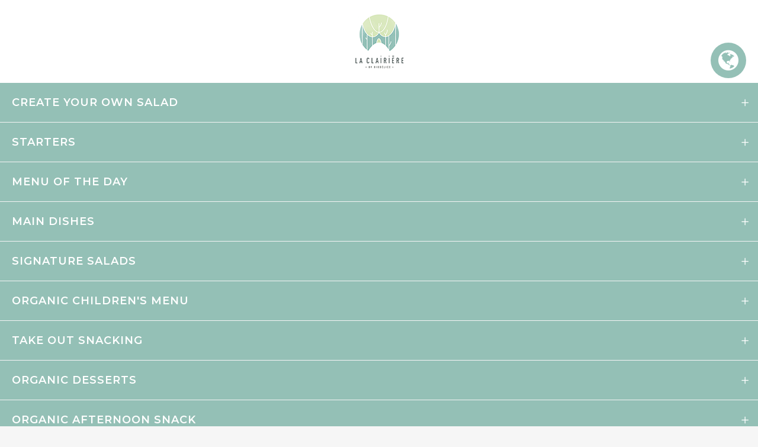

--- FILE ---
content_type: text/html; charset=UTF-8
request_url: https://mobilemenus.fr/en/la-clairiere/
body_size: 24924
content:
	<!DOCTYPE html>
<html dir="ltr" lang="en-US" prefix="og: https://ogp.me/ns#">
<head>
	<meta charset="UTF-8" />
	
				<meta name="viewport" content="width=device-width,initial-scale=1,user-scalable=no">
		
            
            <link rel="preconnect" href="https://fonts.googleapis.com">
<link rel="preconnect" href="https://fonts.gstatic.com" crossorigin>
<link href="https://fonts.googleapis.com/css2?family=Cormorant+Garamond:ital,wght@0,300;0,400;0,500;0,600;0,700;1,300;1,400;1,500;1,600;1,700&display=swap" rel="stylesheet">
	<link rel="profile" href="https://gmpg.org/xfn/11" />
	<link rel="pingback" href="https://mobilemenus.fr/xmlrpc.php" />

	<title>La Clairière - Mobile Menus avec QR Code pour Restaurants</title>
	<style>img:is([sizes="auto" i], [sizes^="auto," i]) { contain-intrinsic-size: 3000px 1500px }</style>
	<link rel="alternate" hreflang="en" href="https://mobilemenus.fr/en/la-clairiere/" />
<link rel="alternate" hreflang="fr" href="https://mobilemenus.fr/laclairiere/" />
<link rel="alternate" hreflang="x-default" href="https://mobilemenus.fr/laclairiere/" />

		<!-- All in One SEO 4.9.2 - aioseo.com -->
	<meta name="description" content="Your Restaurant Card / Menu directly on your customers&#039; mobile. A quick solution to dematerialize your menus and protect your customers from risks." />
	<meta name="robots" content="max-image-preview:large" />
	<meta name="google-site-verification" content="cJcC_GwAlwTd450gOecEYad4M2rmI874kKD_5_PZBhs" />
	<link rel="canonical" href="https://mobilemenus.fr/en/la-clairiere/" />
	<meta name="generator" content="All in One SEO (AIOSEO) 4.9.2" />
		<meta property="og:locale" content="en_US" />
		<meta property="og:site_name" content="Mobile Menus avec QR Code pour Restaurants | Cartes et Menus Digitals pour Smartphone et Tablette" />
		<meta property="og:type" content="article" />
		<meta property="og:title" content="La Clairière - Mobile Menus avec QR Code pour Restaurants" />
		<meta property="og:description" content="Your Restaurant Card / Menu directly on your customers&#039; mobile. A quick solution to dematerialize your menus and protect your customers from risks." />
		<meta property="og:url" content="https://mobilemenus.fr/en/la-clairiere/" />
		<meta property="article:published_time" content="2022-02-01T09:17:53+00:00" />
		<meta property="article:modified_time" content="2023-06-06T17:45:43+00:00" />
		<meta name="twitter:card" content="summary" />
		<meta name="twitter:title" content="La Clairière - Mobile Menus avec QR Code pour Restaurants" />
		<meta name="twitter:description" content="Your Restaurant Card / Menu directly on your customers&#039; mobile. A quick solution to dematerialize your menus and protect your customers from risks." />
		<script type="application/ld+json" class="aioseo-schema">
			{"@context":"https:\/\/schema.org","@graph":[{"@type":"BreadcrumbList","@id":"https:\/\/mobilemenus.fr\/en\/la-clairiere\/#breadcrumblist","itemListElement":[{"@type":"ListItem","@id":"https:\/\/mobilemenus.fr\/en\/#listItem","position":1,"name":"Accueil","item":"https:\/\/mobilemenus.fr\/en\/","nextItem":{"@type":"ListItem","@id":"https:\/\/mobilemenus.fr\/en\/la-clairiere\/#listItem","name":"La Clairi\u00e8re"}},{"@type":"ListItem","@id":"https:\/\/mobilemenus.fr\/en\/la-clairiere\/#listItem","position":2,"name":"La Clairi\u00e8re","previousItem":{"@type":"ListItem","@id":"https:\/\/mobilemenus.fr\/en\/#listItem","name":"Accueil"}}]},{"@type":"Organization","@id":"https:\/\/mobilemenus.fr\/en\/#organization","name":"Mobile Menus avec QR Code pour Restaurants","description":"Cartes et Menus Digitals pour Smartphone et Tablette","url":"https:\/\/mobilemenus.fr\/en\/"},{"@type":"WebPage","@id":"https:\/\/mobilemenus.fr\/en\/la-clairiere\/#webpage","url":"https:\/\/mobilemenus.fr\/en\/la-clairiere\/","name":"La Clairi\u00e8re - Mobile Menus avec QR Code pour Restaurants","description":"Your Restaurant Card \/ Menu directly on your customers' mobile. A quick solution to dematerialize your menus and protect your customers from risks.","inLanguage":"en-US","isPartOf":{"@id":"https:\/\/mobilemenus.fr\/en\/#website"},"breadcrumb":{"@id":"https:\/\/mobilemenus.fr\/en\/la-clairiere\/#breadcrumblist"},"datePublished":"2022-02-01T10:17:53+01:00","dateModified":"2023-06-06T19:45:43+02:00"},{"@type":"WebSite","@id":"https:\/\/mobilemenus.fr\/en\/#website","url":"https:\/\/mobilemenus.fr\/en\/","name":"Mobile Menus avec QR Code pour Restaurants","description":"Cartes et Menus Digitals pour Smartphone et Tablette","inLanguage":"en-US","publisher":{"@id":"https:\/\/mobilemenus.fr\/en\/#organization"}}]}
		</script>
		<!-- All in One SEO -->

<link rel='dns-prefetch' href='//www.googletagmanager.com' />
<link rel='dns-prefetch' href='//fonts.googleapis.com' />
<link rel="alternate" type="application/rss+xml" title="Mobile Menus avec QR Code pour Restaurants &raquo; Feed" href="https://mobilemenus.fr/en/feed/" />
<link rel="alternate" type="application/rss+xml" title="Mobile Menus avec QR Code pour Restaurants &raquo; Comments Feed" href="https://mobilemenus.fr/en/comments/feed/" />
<script type="text/javascript">
/* <![CDATA[ */
window._wpemojiSettings = {"baseUrl":"https:\/\/s.w.org\/images\/core\/emoji\/16.0.1\/72x72\/","ext":".png","svgUrl":"https:\/\/s.w.org\/images\/core\/emoji\/16.0.1\/svg\/","svgExt":".svg","source":{"concatemoji":"https:\/\/mobilemenus.fr\/wp-includes\/js\/wp-emoji-release.min.js?ver=6.8.3"}};
/*! This file is auto-generated */
!function(s,n){var o,i,e;function c(e){try{var t={supportTests:e,timestamp:(new Date).valueOf()};sessionStorage.setItem(o,JSON.stringify(t))}catch(e){}}function p(e,t,n){e.clearRect(0,0,e.canvas.width,e.canvas.height),e.fillText(t,0,0);var t=new Uint32Array(e.getImageData(0,0,e.canvas.width,e.canvas.height).data),a=(e.clearRect(0,0,e.canvas.width,e.canvas.height),e.fillText(n,0,0),new Uint32Array(e.getImageData(0,0,e.canvas.width,e.canvas.height).data));return t.every(function(e,t){return e===a[t]})}function u(e,t){e.clearRect(0,0,e.canvas.width,e.canvas.height),e.fillText(t,0,0);for(var n=e.getImageData(16,16,1,1),a=0;a<n.data.length;a++)if(0!==n.data[a])return!1;return!0}function f(e,t,n,a){switch(t){case"flag":return n(e,"\ud83c\udff3\ufe0f\u200d\u26a7\ufe0f","\ud83c\udff3\ufe0f\u200b\u26a7\ufe0f")?!1:!n(e,"\ud83c\udde8\ud83c\uddf6","\ud83c\udde8\u200b\ud83c\uddf6")&&!n(e,"\ud83c\udff4\udb40\udc67\udb40\udc62\udb40\udc65\udb40\udc6e\udb40\udc67\udb40\udc7f","\ud83c\udff4\u200b\udb40\udc67\u200b\udb40\udc62\u200b\udb40\udc65\u200b\udb40\udc6e\u200b\udb40\udc67\u200b\udb40\udc7f");case"emoji":return!a(e,"\ud83e\udedf")}return!1}function g(e,t,n,a){var r="undefined"!=typeof WorkerGlobalScope&&self instanceof WorkerGlobalScope?new OffscreenCanvas(300,150):s.createElement("canvas"),o=r.getContext("2d",{willReadFrequently:!0}),i=(o.textBaseline="top",o.font="600 32px Arial",{});return e.forEach(function(e){i[e]=t(o,e,n,a)}),i}function t(e){var t=s.createElement("script");t.src=e,t.defer=!0,s.head.appendChild(t)}"undefined"!=typeof Promise&&(o="wpEmojiSettingsSupports",i=["flag","emoji"],n.supports={everything:!0,everythingExceptFlag:!0},e=new Promise(function(e){s.addEventListener("DOMContentLoaded",e,{once:!0})}),new Promise(function(t){var n=function(){try{var e=JSON.parse(sessionStorage.getItem(o));if("object"==typeof e&&"number"==typeof e.timestamp&&(new Date).valueOf()<e.timestamp+604800&&"object"==typeof e.supportTests)return e.supportTests}catch(e){}return null}();if(!n){if("undefined"!=typeof Worker&&"undefined"!=typeof OffscreenCanvas&&"undefined"!=typeof URL&&URL.createObjectURL&&"undefined"!=typeof Blob)try{var e="postMessage("+g.toString()+"("+[JSON.stringify(i),f.toString(),p.toString(),u.toString()].join(",")+"));",a=new Blob([e],{type:"text/javascript"}),r=new Worker(URL.createObjectURL(a),{name:"wpTestEmojiSupports"});return void(r.onmessage=function(e){c(n=e.data),r.terminate(),t(n)})}catch(e){}c(n=g(i,f,p,u))}t(n)}).then(function(e){for(var t in e)n.supports[t]=e[t],n.supports.everything=n.supports.everything&&n.supports[t],"flag"!==t&&(n.supports.everythingExceptFlag=n.supports.everythingExceptFlag&&n.supports[t]);n.supports.everythingExceptFlag=n.supports.everythingExceptFlag&&!n.supports.flag,n.DOMReady=!1,n.readyCallback=function(){n.DOMReady=!0}}).then(function(){return e}).then(function(){var e;n.supports.everything||(n.readyCallback(),(e=n.source||{}).concatemoji?t(e.concatemoji):e.wpemoji&&e.twemoji&&(t(e.twemoji),t(e.wpemoji)))}))}((window,document),window._wpemojiSettings);
/* ]]> */
</script>
<style id='wp-emoji-styles-inline-css' type='text/css'>

	img.wp-smiley, img.emoji {
		display: inline !important;
		border: none !important;
		box-shadow: none !important;
		height: 1em !important;
		width: 1em !important;
		margin: 0 0.07em !important;
		vertical-align: -0.1em !important;
		background: none !important;
		padding: 0 !important;
	}
</style>
<link rel='stylesheet' id='wp-block-library-css' href='https://mobilemenus.fr/wp-includes/css/dist/block-library/style.min.css?ver=6.8.3' type='text/css' media='all' />
<style id='classic-theme-styles-inline-css' type='text/css'>
/*! This file is auto-generated */
.wp-block-button__link{color:#fff;background-color:#32373c;border-radius:9999px;box-shadow:none;text-decoration:none;padding:calc(.667em + 2px) calc(1.333em + 2px);font-size:1.125em}.wp-block-file__button{background:#32373c;color:#fff;text-decoration:none}
</style>
<link rel='stylesheet' id='aioseo/css/src/vue/standalone/blocks/table-of-contents/global.scss-css' href='https://mobilemenus.fr/wp-content/plugins/all-in-one-seo-pack/dist/Lite/assets/css/table-of-contents/global.e90f6d47.css?ver=4.9.2' type='text/css' media='all' />
<link rel='stylesheet' id='wp-components-css' href='https://mobilemenus.fr/wp-includes/css/dist/components/style.min.css?ver=6.8.3' type='text/css' media='all' />
<link rel='stylesheet' id='wp-preferences-css' href='https://mobilemenus.fr/wp-includes/css/dist/preferences/style.min.css?ver=6.8.3' type='text/css' media='all' />
<link rel='stylesheet' id='wp-block-editor-css' href='https://mobilemenus.fr/wp-includes/css/dist/block-editor/style.min.css?ver=6.8.3' type='text/css' media='all' />
<link rel='stylesheet' id='popup-maker-block-library-style-css' href='https://mobilemenus.fr/wp-content/plugins/popup-maker/dist/packages/block-library-style.css?ver=dbea705cfafe089d65f1' type='text/css' media='all' />
<style id='global-styles-inline-css' type='text/css'>
:root{--wp--preset--aspect-ratio--square: 1;--wp--preset--aspect-ratio--4-3: 4/3;--wp--preset--aspect-ratio--3-4: 3/4;--wp--preset--aspect-ratio--3-2: 3/2;--wp--preset--aspect-ratio--2-3: 2/3;--wp--preset--aspect-ratio--16-9: 16/9;--wp--preset--aspect-ratio--9-16: 9/16;--wp--preset--color--black: #000000;--wp--preset--color--cyan-bluish-gray: #abb8c3;--wp--preset--color--white: #ffffff;--wp--preset--color--pale-pink: #f78da7;--wp--preset--color--vivid-red: #cf2e2e;--wp--preset--color--luminous-vivid-orange: #ff6900;--wp--preset--color--luminous-vivid-amber: #fcb900;--wp--preset--color--light-green-cyan: #7bdcb5;--wp--preset--color--vivid-green-cyan: #00d084;--wp--preset--color--pale-cyan-blue: #8ed1fc;--wp--preset--color--vivid-cyan-blue: #0693e3;--wp--preset--color--vivid-purple: #9b51e0;--wp--preset--gradient--vivid-cyan-blue-to-vivid-purple: linear-gradient(135deg,rgba(6,147,227,1) 0%,rgb(155,81,224) 100%);--wp--preset--gradient--light-green-cyan-to-vivid-green-cyan: linear-gradient(135deg,rgb(122,220,180) 0%,rgb(0,208,130) 100%);--wp--preset--gradient--luminous-vivid-amber-to-luminous-vivid-orange: linear-gradient(135deg,rgba(252,185,0,1) 0%,rgba(255,105,0,1) 100%);--wp--preset--gradient--luminous-vivid-orange-to-vivid-red: linear-gradient(135deg,rgba(255,105,0,1) 0%,rgb(207,46,46) 100%);--wp--preset--gradient--very-light-gray-to-cyan-bluish-gray: linear-gradient(135deg,rgb(238,238,238) 0%,rgb(169,184,195) 100%);--wp--preset--gradient--cool-to-warm-spectrum: linear-gradient(135deg,rgb(74,234,220) 0%,rgb(151,120,209) 20%,rgb(207,42,186) 40%,rgb(238,44,130) 60%,rgb(251,105,98) 80%,rgb(254,248,76) 100%);--wp--preset--gradient--blush-light-purple: linear-gradient(135deg,rgb(255,206,236) 0%,rgb(152,150,240) 100%);--wp--preset--gradient--blush-bordeaux: linear-gradient(135deg,rgb(254,205,165) 0%,rgb(254,45,45) 50%,rgb(107,0,62) 100%);--wp--preset--gradient--luminous-dusk: linear-gradient(135deg,rgb(255,203,112) 0%,rgb(199,81,192) 50%,rgb(65,88,208) 100%);--wp--preset--gradient--pale-ocean: linear-gradient(135deg,rgb(255,245,203) 0%,rgb(182,227,212) 50%,rgb(51,167,181) 100%);--wp--preset--gradient--electric-grass: linear-gradient(135deg,rgb(202,248,128) 0%,rgb(113,206,126) 100%);--wp--preset--gradient--midnight: linear-gradient(135deg,rgb(2,3,129) 0%,rgb(40,116,252) 100%);--wp--preset--font-size--small: 13px;--wp--preset--font-size--medium: 20px;--wp--preset--font-size--large: 36px;--wp--preset--font-size--x-large: 42px;--wp--preset--spacing--20: 0.44rem;--wp--preset--spacing--30: 0.67rem;--wp--preset--spacing--40: 1rem;--wp--preset--spacing--50: 1.5rem;--wp--preset--spacing--60: 2.25rem;--wp--preset--spacing--70: 3.38rem;--wp--preset--spacing--80: 5.06rem;--wp--preset--shadow--natural: 6px 6px 9px rgba(0, 0, 0, 0.2);--wp--preset--shadow--deep: 12px 12px 50px rgba(0, 0, 0, 0.4);--wp--preset--shadow--sharp: 6px 6px 0px rgba(0, 0, 0, 0.2);--wp--preset--shadow--outlined: 6px 6px 0px -3px rgba(255, 255, 255, 1), 6px 6px rgba(0, 0, 0, 1);--wp--preset--shadow--crisp: 6px 6px 0px rgba(0, 0, 0, 1);}:where(.is-layout-flex){gap: 0.5em;}:where(.is-layout-grid){gap: 0.5em;}body .is-layout-flex{display: flex;}.is-layout-flex{flex-wrap: wrap;align-items: center;}.is-layout-flex > :is(*, div){margin: 0;}body .is-layout-grid{display: grid;}.is-layout-grid > :is(*, div){margin: 0;}:where(.wp-block-columns.is-layout-flex){gap: 2em;}:where(.wp-block-columns.is-layout-grid){gap: 2em;}:where(.wp-block-post-template.is-layout-flex){gap: 1.25em;}:where(.wp-block-post-template.is-layout-grid){gap: 1.25em;}.has-black-color{color: var(--wp--preset--color--black) !important;}.has-cyan-bluish-gray-color{color: var(--wp--preset--color--cyan-bluish-gray) !important;}.has-white-color{color: var(--wp--preset--color--white) !important;}.has-pale-pink-color{color: var(--wp--preset--color--pale-pink) !important;}.has-vivid-red-color{color: var(--wp--preset--color--vivid-red) !important;}.has-luminous-vivid-orange-color{color: var(--wp--preset--color--luminous-vivid-orange) !important;}.has-luminous-vivid-amber-color{color: var(--wp--preset--color--luminous-vivid-amber) !important;}.has-light-green-cyan-color{color: var(--wp--preset--color--light-green-cyan) !important;}.has-vivid-green-cyan-color{color: var(--wp--preset--color--vivid-green-cyan) !important;}.has-pale-cyan-blue-color{color: var(--wp--preset--color--pale-cyan-blue) !important;}.has-vivid-cyan-blue-color{color: var(--wp--preset--color--vivid-cyan-blue) !important;}.has-vivid-purple-color{color: var(--wp--preset--color--vivid-purple) !important;}.has-black-background-color{background-color: var(--wp--preset--color--black) !important;}.has-cyan-bluish-gray-background-color{background-color: var(--wp--preset--color--cyan-bluish-gray) !important;}.has-white-background-color{background-color: var(--wp--preset--color--white) !important;}.has-pale-pink-background-color{background-color: var(--wp--preset--color--pale-pink) !important;}.has-vivid-red-background-color{background-color: var(--wp--preset--color--vivid-red) !important;}.has-luminous-vivid-orange-background-color{background-color: var(--wp--preset--color--luminous-vivid-orange) !important;}.has-luminous-vivid-amber-background-color{background-color: var(--wp--preset--color--luminous-vivid-amber) !important;}.has-light-green-cyan-background-color{background-color: var(--wp--preset--color--light-green-cyan) !important;}.has-vivid-green-cyan-background-color{background-color: var(--wp--preset--color--vivid-green-cyan) !important;}.has-pale-cyan-blue-background-color{background-color: var(--wp--preset--color--pale-cyan-blue) !important;}.has-vivid-cyan-blue-background-color{background-color: var(--wp--preset--color--vivid-cyan-blue) !important;}.has-vivid-purple-background-color{background-color: var(--wp--preset--color--vivid-purple) !important;}.has-black-border-color{border-color: var(--wp--preset--color--black) !important;}.has-cyan-bluish-gray-border-color{border-color: var(--wp--preset--color--cyan-bluish-gray) !important;}.has-white-border-color{border-color: var(--wp--preset--color--white) !important;}.has-pale-pink-border-color{border-color: var(--wp--preset--color--pale-pink) !important;}.has-vivid-red-border-color{border-color: var(--wp--preset--color--vivid-red) !important;}.has-luminous-vivid-orange-border-color{border-color: var(--wp--preset--color--luminous-vivid-orange) !important;}.has-luminous-vivid-amber-border-color{border-color: var(--wp--preset--color--luminous-vivid-amber) !important;}.has-light-green-cyan-border-color{border-color: var(--wp--preset--color--light-green-cyan) !important;}.has-vivid-green-cyan-border-color{border-color: var(--wp--preset--color--vivid-green-cyan) !important;}.has-pale-cyan-blue-border-color{border-color: var(--wp--preset--color--pale-cyan-blue) !important;}.has-vivid-cyan-blue-border-color{border-color: var(--wp--preset--color--vivid-cyan-blue) !important;}.has-vivid-purple-border-color{border-color: var(--wp--preset--color--vivid-purple) !important;}.has-vivid-cyan-blue-to-vivid-purple-gradient-background{background: var(--wp--preset--gradient--vivid-cyan-blue-to-vivid-purple) !important;}.has-light-green-cyan-to-vivid-green-cyan-gradient-background{background: var(--wp--preset--gradient--light-green-cyan-to-vivid-green-cyan) !important;}.has-luminous-vivid-amber-to-luminous-vivid-orange-gradient-background{background: var(--wp--preset--gradient--luminous-vivid-amber-to-luminous-vivid-orange) !important;}.has-luminous-vivid-orange-to-vivid-red-gradient-background{background: var(--wp--preset--gradient--luminous-vivid-orange-to-vivid-red) !important;}.has-very-light-gray-to-cyan-bluish-gray-gradient-background{background: var(--wp--preset--gradient--very-light-gray-to-cyan-bluish-gray) !important;}.has-cool-to-warm-spectrum-gradient-background{background: var(--wp--preset--gradient--cool-to-warm-spectrum) !important;}.has-blush-light-purple-gradient-background{background: var(--wp--preset--gradient--blush-light-purple) !important;}.has-blush-bordeaux-gradient-background{background: var(--wp--preset--gradient--blush-bordeaux) !important;}.has-luminous-dusk-gradient-background{background: var(--wp--preset--gradient--luminous-dusk) !important;}.has-pale-ocean-gradient-background{background: var(--wp--preset--gradient--pale-ocean) !important;}.has-electric-grass-gradient-background{background: var(--wp--preset--gradient--electric-grass) !important;}.has-midnight-gradient-background{background: var(--wp--preset--gradient--midnight) !important;}.has-small-font-size{font-size: var(--wp--preset--font-size--small) !important;}.has-medium-font-size{font-size: var(--wp--preset--font-size--medium) !important;}.has-large-font-size{font-size: var(--wp--preset--font-size--large) !important;}.has-x-large-font-size{font-size: var(--wp--preset--font-size--x-large) !important;}
:where(.wp-block-post-template.is-layout-flex){gap: 1.25em;}:where(.wp-block-post-template.is-layout-grid){gap: 1.25em;}
:where(.wp-block-columns.is-layout-flex){gap: 2em;}:where(.wp-block-columns.is-layout-grid){gap: 2em;}
:root :where(.wp-block-pullquote){font-size: 1.5em;line-height: 1.6;}
</style>
<link rel='stylesheet' id='vc-restaurant-menu-css' href='https://mobilemenus.fr/wp-content/plugins/vc-restaurant-menu/admin/css/vc-restaurant-menu.css?ver=1.0.4' type='text/css' media='all' />
<link rel='stylesheet' id='cmplz-general-css' href='https://mobilemenus.fr/wp-content/plugins/complianz-gdpr-premium/assets/css/cookieblocker.min.css?ver=1764989505' type='text/css' media='all' />
<link rel='stylesheet' id='mediaelement-css' href='https://mobilemenus.fr/wp-includes/js/mediaelement/mediaelementplayer-legacy.min.css?ver=4.2.17' type='text/css' media='all' />
<link rel='stylesheet' id='wp-mediaelement-css' href='https://mobilemenus.fr/wp-includes/js/mediaelement/wp-mediaelement.min.css?ver=6.8.3' type='text/css' media='all' />
<link rel='stylesheet' id='bridge-default-style-css' href='https://mobilemenus.fr/wp-content/themes/bridge/style.css?ver=6.8.3' type='text/css' media='all' />
<link rel='stylesheet' id='bridge-qode-font_awesome-css' href='https://mobilemenus.fr/wp-content/themes/bridge/css/font-awesome/css/font-awesome.min.css?ver=6.8.3' type='text/css' media='all' />
<link rel='stylesheet' id='bridge-qode-font_elegant-css' href='https://mobilemenus.fr/wp-content/themes/bridge/css/elegant-icons/style.min.css?ver=6.8.3' type='text/css' media='all' />
<link rel='stylesheet' id='bridge-qode-font_awesome_5-css' href='https://mobilemenus.fr/wp-content/themes/bridge/css/font-awesome-5/css/font-awesome-5.min.css?ver=6.8.3' type='text/css' media='all' />
<link rel='stylesheet' id='bridge-stylesheet-css' href='https://mobilemenus.fr/wp-content/themes/bridge/css/stylesheet.min.css?ver=6.8.3' type='text/css' media='all' />
<style id='bridge-stylesheet-inline-css' type='text/css'>
 .page-id-10285 .content > .content_inner > .container, .page-id-10285 .content > .content_inner > .full_width { background-color: #ffffff;}

  .page-id-10285.disabled_footer_top .footer_top_holder, .page-id-10285.disabled_footer_bottom .footer_bottom_holder { display: none;}


</style>
<link rel='stylesheet' id='bridge-print-css' href='https://mobilemenus.fr/wp-content/themes/bridge/css/print.css?ver=6.8.3' type='text/css' media='all' />
<link rel='stylesheet' id='bridge-style-dynamic-css' href='https://mobilemenus.fr/wp-content/themes/bridge/css/style_dynamic.css?ver=1713976969' type='text/css' media='all' />
<link rel='stylesheet' id='bridge-responsive-css' href='https://mobilemenus.fr/wp-content/themes/bridge/css/responsive.min.css?ver=6.8.3' type='text/css' media='all' />
<link rel='stylesheet' id='bridge-style-dynamic-responsive-css' href='https://mobilemenus.fr/wp-content/themes/bridge/css/style_dynamic_responsive.css?ver=1713976969' type='text/css' media='all' />
<link rel='stylesheet' id='js_composer_front-css' href='https://mobilemenus.fr/wp-content/plugins/js_composer/assets/css/js_composer.min.css?ver=6.1' type='text/css' media='all' />
<link rel='stylesheet' id='bridge-style-handle-google-fonts-css' href='https://fonts.googleapis.com/css?family=Raleway%3A100%2C200%2C300%2C400%2C500%2C600%2C700%2C800%2C900%2C100italic%2C300italic%2C400italic%2C700italic%7CCourier+Prime%3A100%2C200%2C300%2C400%2C500%2C600%2C700%2C800%2C900%2C100italic%2C300italic%2C400italic%2C700italic%7CMontserrat%3A100%2C200%2C300%2C400%2C500%2C600%2C700%2C800%2C900%2C100italic%2C300italic%2C400italic%2C700italic&#038;subset=latin%2Clatin-ext&#038;ver=1.0.0' type='text/css' media='all' />
<link rel='stylesheet' id='bridge-core-dashboard-style-css' href='https://mobilemenus.fr/wp-content/plugins/bridge-core/modules/core-dashboard/assets/css/core-dashboard.min.css?ver=6.8.3' type='text/css' media='all' />
<link rel='stylesheet' id='bridge-childstyle-css' href='https://mobilemenus.fr/wp-content/themes/bridge-child/style.css?ver=6.8.3' type='text/css' media='all' />
<script type="text/javascript" src="https://mobilemenus.fr/wp-includes/js/jquery/jquery.min.js?ver=3.7.1" id="jquery-core-js"></script>
<script type="text/javascript" src="https://mobilemenus.fr/wp-includes/js/jquery/jquery-migrate.min.js?ver=3.4.1" id="jquery-migrate-js"></script>

<!-- Google tag (gtag.js) snippet added by Site Kit -->
<!-- Google Analytics snippet added by Site Kit -->
<script type="text/javascript" id="google_gtagjs-js-before">
/* <![CDATA[ */
	
		window['gtag_enable_tcf_support'] = false;
window.dataLayer = window.dataLayer || [];
function gtag(){
	dataLayer.push(arguments);
}
gtag('set', 'ads_data_redaction', false);
gtag('set', 'url_passthrough', false);
gtag('consent', 'default', {
	'security_storage': "granted",
	'functionality_storage': "granted",
	'personalization_storage': "denied",
	'analytics_storage': 'denied',
	'ad_storage': "denied",
	'ad_user_data': 'denied',
	'ad_personalization': 'denied',
});

document.addEventListener("cmplz_fire_categories", function (e) {
	function gtag(){
		dataLayer.push(arguments);
	}
	var consentedCategories = e.detail.categories;
	let preferences = 'denied';
	let statistics = 'denied';
	let marketing = 'denied';

	if (cmplz_in_array( 'preferences', consentedCategories )) {
		preferences = 'granted';
	}

	if (cmplz_in_array( 'statistics', consentedCategories )) {
		statistics = 'granted';
	}

	if (cmplz_in_array( 'marketing', consentedCategories )) {
		marketing = 'granted';
	}
	gtag('consent', 'update', {
		'security_storage': "granted",
		'functionality_storage': "granted",
		'personalization_storage': preferences,
		'analytics_storage': statistics,
		'ad_storage': marketing,
		'ad_user_data': marketing,
		'ad_personalization': marketing,
	});
});

document.addEventListener("cmplz_revoke", function (e) {
	gtag('consent', 'update', {
		'security_storage': "granted",
		'functionality_storage': "granted",
		'personalization_storage': "denied",
		'analytics_storage': 'denied',
		'ad_storage': "denied",
		'ad_user_data': 'denied',
		'ad_personalization': 'denied',
	});
});
	
	
/* ]]> */
</script>
<script type="text/javascript" src="https://www.googletagmanager.com/gtag/js?id=GT-TXBKHNR" id="google_gtagjs-js" async></script>
<script type="text/javascript" id="google_gtagjs-js-after">
/* <![CDATA[ */
window.dataLayer = window.dataLayer || [];function gtag(){dataLayer.push(arguments);}
gtag("set","linker",{"domains":["mobilemenus.fr"]});
gtag("js", new Date());
gtag("set", "developer_id.dZTNiMT", true);
gtag("config", "GT-TXBKHNR");
/* ]]> */
</script>
<link rel="https://api.w.org/" href="https://mobilemenus.fr/en/wp-json/" /><link rel="alternate" title="JSON" type="application/json" href="https://mobilemenus.fr/en/wp-json/wp/v2/pages/10285" /><link rel="EditURI" type="application/rsd+xml" title="RSD" href="https://mobilemenus.fr/xmlrpc.php?rsd" />
<meta name="generator" content="WordPress 6.8.3" />
<link rel='shortlink' href='https://mobilemenus.fr/en/?p=10285' />
<link rel="alternate" title="oEmbed (JSON)" type="application/json+oembed" href="https://mobilemenus.fr/en/wp-json/oembed/1.0/embed?url=https%3A%2F%2Fmobilemenus.fr%2Fen%2Fla-clairiere%2F" />
<link rel="alternate" title="oEmbed (XML)" type="text/xml+oembed" href="https://mobilemenus.fr/en/wp-json/oembed/1.0/embed?url=https%3A%2F%2Fmobilemenus.fr%2Fen%2Fla-clairiere%2F&#038;format=xml" />
<meta name="generator" content="WPML ver:4.8.6 stt:1,4,3,27;" />
<meta name="generator" content="Site Kit by Google 1.168.0" />			<style>.cmplz-hidden {
					display: none !important;
				}</style><link href="https://fonts.googleapis.com/css?family=Playfair+Display" rel="stylesheet"><link href="https://fonts.googleapis.com/css?family=Barlow+Condensed" rel="stylesheet"><style type="text/css">.recentcomments a{display:inline !important;padding:0 !important;margin:0 !important;}</style><meta name="generator" content="Powered by WPBakery Page Builder - drag and drop page builder for WordPress."/>
<link rel="icon" href="https://mobilemenus.fr/wp-content/uploads/2020/05/cropped-ico-solution-menus-qrcode-flashcode-32x32.png" sizes="32x32" />
<link rel="icon" href="https://mobilemenus.fr/wp-content/uploads/2020/05/cropped-ico-solution-menus-qrcode-flashcode-192x192.png" sizes="192x192" />
<link rel="apple-touch-icon" href="https://mobilemenus.fr/wp-content/uploads/2020/05/cropped-ico-solution-menus-qrcode-flashcode-180x180.png" />
<meta name="msapplication-TileImage" content="https://mobilemenus.fr/wp-content/uploads/2020/05/cropped-ico-solution-menus-qrcode-flashcode-270x270.png" />
		<style type="text/css" id="wp-custom-css">
			.linguise-float {
    position: fixed;
    bottom: 10px;      /* distancia abajo */
    right: 20px;       /* distancia derecha */
    z-index: 999999;
    background: white;
    padding: 8px 10px;
    border-radius: 8px;
    box-shadow: 0 3px 15px rgba(0,0,0,0.15);
}

.linguise-float .linguise_switcher_root {
    position: relative !important; /* evita posiciones raras */
}
		</style>
		<style type="text/css" data-type="vc_custom-css">/* Bouton Principal */
.floatflags{
	position:fixed;
	width:60px;
	height:60px;
	top:10%;
	right:20px;
	background-color:#94c0b6;
	color:#ffffff;
	border-radius:50px;
	text-align:center;
	z-index:1000;
	animation: bot-to-top 2s ease-out;
}
.floatflags:hover
{
    background-color:#FFF;
    color:#94c0b6;
}
/* Bouton Drapeaux */
.flags{
	position:fixed;
	right:20px;
	padding-bottom:20px;
	top:28%;
	z-index:100;
}
.flags li{
	list-style:none;
	margin-bottom:10px;
}
.flags li a{
	background-color:#F33;
	color:#FFF;
	border-radius:50px;
	text-align:center;
	width:60px;
	height:60px;
	display:block;
}
.flags:hover{
	visibility:visible!important;
	opacity:1!important;
}
.my-flag{
	font-size:40px;
	margin-top:10px;
}
/* NE TOUCHER PAS */
a#menu-share + ul{
  visibility: hidden;
}
a#menu-share:hover + ul{
  visibility: visible;
  animation: scale-in 0.5s;
}
a#menu-share i{
	animation: rotate-in 0.5s;
}
a#menu-share:hover > i{
	animation: rotate-out 0.5s;
}
@keyframes bot-to-top {
    0%   {bottom:-40px}
    50%  {bottom:40px}
}
@keyframes scale-in {
    from {transform: scale(0);opacity: 0;}
    to {transform: scale(1);opacity: 1;}
}
@keyframes rotate-in {
    from {transform: rotate(0deg);}
    to {transform: rotate(360deg);}
}
@keyframes rotate-out {
    from {transform: rotate(360deg);}
    to {transform: rotate(0deg);}
}</style><style type="text/css" data-type="vc_shortcodes-custom-css">.vc_custom_1627888307247{margin-top: 0px !important;}.vc_custom_1627888442816{margin-top: 0px !important;padding-top: 0px !important;padding-bottom: 0px !important;}.vc_custom_1590004903796{padding-right: 0px !important;padding-left: 0px !important;}.vc_custom_1590004811030{padding-right: 0px !important;padding-left: 0px !important;}.vc_custom_1590004360849{padding-right: 0px !important;padding-left: 0px !important;}</style><noscript><style> .wpb_animate_when_almost_visible { opacity: 1; }</style></noscript></head>

<body data-rsssl=1 class="wp-singular page-template page-template-full_width page-template-full_width-php page page-id-10285 wp-theme-bridge wp-child-theme-bridge-child bridge-core-2.2.7  qode-title-hidden side_area_uncovered_from_content qode-child-theme-ver-1.0.0 qode-theme-ver-21.4 qode-theme-bridge disabled_footer_top qode_header_in_grid wpb-js-composer js-comp-ver-6.1 vc_responsive" itemscope itemtype="http://schema.org/WebPage">



	<section class="side_menu right ">
				<a href="#" target="_self" class="close_side_menu"></a>
		</section>

<div class="wrapper">
	<div class="wrapper_inner">

    
		<!-- Google Analytics start -->
				<!-- Google Analytics end -->

		
	<header class=" scroll_header_top_area  regular page_header">
    <div class="header_inner clearfix">
                <div class="header_top_bottom_holder">
            
            <div class="header_bottom clearfix" style='' >
                                <div class="container">
                    <div class="container_inner clearfix">
                                                    
                            <div class="header_inner_left">
                                								                                <div class="logo_wrapper" >
	<div class="q_logo">
		<a itemprop="url" href="https://mobilemenus.fr/en/" >
             <img itemprop="image" class="normal" src="https://mobilemenus.fr/wp-content/uploads/2020/05/logo-mobilemenus.png" alt="Logo"> 			 <img itemprop="image" class="light" src="https://mobilemenus.fr/wp-content/uploads/2020/05/logo-mobilemenus.png" alt="Logo"/> 			 <img itemprop="image" class="dark" src="https://mobilemenus.fr/wp-content/uploads/2020/05/logo-mobilemenus.png" alt="Logo"/> 			 <img itemprop="image" class="sticky" src="https://mobilemenus.fr/wp-content/uploads/2020/05/logo-mobilemenus.png" alt="Logo"/> 			 <img itemprop="image" class="mobile" src="https://mobilemenus.fr/wp-content/uploads/2020/05/logo-mobilemenus.png" alt="Logo"/> 					</a>
	</div>
	</div>                                                            </div>
                                                                    <div class="header_inner_right">
                                        <div class="side_menu_button_wrapper right">
                                                                                                                                    <div class="side_menu_button">
                                                                                                                                                
	<a class="side_menu_button_link normal " href="javascript:void(0)">
		<i class="qode_icon_font_awesome fa fa-bars " ></i>	</a>
                                            </div>
                                        </div>
                                    </div>
                                
                                
                                <nav class="main_menu drop_down right">
                                                                    </nav>
                                							    <nav class="mobile_menu">
	</nav>                                                                                        </div>
                    </div>
                                    </div>
            </div>
        </div>
</header>	<a id="back_to_top" href="#">
        <span class="fa-stack">
            <i class="qode_icon_font_awesome fa fa-arrow-up " ></i>        </span>
	</a>
	
	
    
    	
    
    <div class="content content_top_margin_none">
        <div class="content_inner  ">
    					<div class="full_width" style='background-color:#ffffff'>
	<div class="full_width_inner" >
										<div      class="vc_row wpb_row section vc_row-fluid  menutaupeturq vc_custom_1627888307247 full_screen_section" style='background-color:#ffffff; padding-top:0px; text-align:left;'><div class=" full_section_inner clearfix"><div class="wpb_column vc_column_container vc_col-sm-12"><div class="vc_column-inner"><div class="wpb_wrapper">	<div class="vc_empty_space"  style="height: 20px" ><span
			class="vc_empty_space_inner">
			<span class="empty_space_image"  ></span>
		</span></div>


	<div class="wpb_single_image wpb_content_element vc_align_center">
		<div class="wpb_wrapper">
			
			<div class="vc_single_image-wrapper   vc_box_border_grey"><img decoding="async" width="102" height="100" src="https://mobilemenus.fr/wp-content/uploads/2021/08/laclairiere.png" class="vc_single_image-img attachment-full" alt="" /></div>
		</div>
	</div>
	<div class="vc_empty_space"  style="height: 20px" ><span
			class="vc_empty_space_inner">
			<span class="empty_space_image"  ></span>
		</span></div>

</div></div></div></div></div><div      class="vc_row wpb_row section vc_row-fluid  menubiodelice" style=' text-align:left;'><div class=" full_section_inner clearfix"><div class="menubiodelice wpb_column vc_column_container vc_col-sm-12"><div class="vc_column-inner"><div class="wpb_wrapper"><div class="qode-accordion-holder clearfix qode-accordion qode-initial ">
	<h3 class="clearfix qode-title-holder">
<span class="qode-tab-title">
	    <span class="qode-tab-title-inner">
        CREATE YOUR OWN SALAD    </span>
</span>
<span class="qode-accordion-mark">
    <span class="qode-accordion-mark-icon">
        <span class="icon_plus"></span>
        <span class="icon_minus-06"></span>
    </span>
</span>
</h3>
<div id = COMPOSEZ VOTRE SALADE class="qode-accordion-content " >
    <div class="qode-accordion-content-inner">
        <!-- start Simple Food Menu -->
		<link id='uc_fonts_googleapis_com_css_family_source_sans_pro_400_600_cabin_400_700-css' href='https://fonts.googleapis.com/css?family=Source+Sans+Pro:400,600|Cabin:400,700' type='text/css' rel='stylesheet' >
		<link id='uc_ac_assets_file_simple_food_menu_css_1679-css' href='https://mobilemenus.fr/wp-content/uploads/ac_assets/simple_food_menu/simple_food_menu.css' type='text/css' rel='stylesheet' >


			<div class="uc_simple_food_menu">
    	
        <ul>
        	<li>
                <h4 class="uc_menu_list"><span class="uc_item_title"><span  style="font-size:18px;line-height:1em;color:#9a8008;">Organic cold base:</span></span><span class="uc_dots"></span></h4>
                <p class="uc_item_desc"><span  style="color:#4a4a4a;">Salad mix<br>
Oak leaf lettuce<br>
sucrine salad<br>
Penne<br>
Gluten-free pasta<br>
Quinoa<br>
Rice<br>
</span></p>
                <span class="uc_item_price">3.50€</span>
            </li>
<li>
                <h4 class="uc_menu_list"><span class="uc_item_title"><span  style="font-size:18px;line-height:1em;color:#9a8008;">Organic hot base:</span></span><span class="uc_dots"></span></h4>
                <p class="uc_item_desc"><span  style="color:#4a4a4a;">Risotto style rice</span></p>
                <span class="uc_item_price">3.50€</span>
            </li>
<li>
                <h4 class="uc_menu_list"><span class="uc_item_title"><span  style="font-size:18px;line-height:1em;color:#9a8008;">No Base:</span></span><span class="uc_dots"></span></h4>
                <p class="uc_item_desc"></p>
                <span class="uc_item_price">1.50€</span>
            </li>
<li>
                <h4 class="uc_menu_list"><span class="uc_item_title"><span  style="font-size:18px;line-height:1em;color:#9a8008;">Protein:</span></span><span class="uc_dots"></span></h4>
                <p class="uc_item_desc"><span  style="color:#4a4a4a;">Crispy chicken (red label) 3.50€<br>
Cajun chicken (red label) 3.50€<br>
Organic white ham 2.50€<br>
Organic hard-boiled egg 1.50€<br>
Sesame Tuna Tataki 4.00€<br>
Tuna rillettes 3.00€<br>
Organic marinated tofu 1.80€<br>
Shrimp with curry 3.00€<br>
</span></p>
                <span class="uc_item_price"></span>
            </li>
<li>
                <h4 class="uc_menu_list"><span class="uc_item_title"><span  style="font-size:18px;line-height:1em;color:#9a8008;">Organic basic toppings: (portion)</span></span><span class="uc_dots"></span></h4>
                <p class="uc_item_desc"><span  style="color:#4a4a4a;">Beets<br>
Broccoli<br>
chickpea<br>
Artichoke Heart<br>
Grated carrots with lemon<br>
Brown Mushrooms<br>
Red cabbage<br>
Cucumber<br>
Corn<br>
Red onions<br>
Cherry tomatoes</span></p>
                <span class="uc_item_price">1.50€</span>
            </li>
<li>
                <h4 class="uc_menu_list"><span class="uc_item_title"><span  style="font-size:18px;line-height:1em;color:#9a8008;">Organic premium toppings: (portion)</span></span><span class="uc_dots"></span></h4>
                <p class="uc_item_desc"><span  style="color:#4a4a4a;">Avocado<br>
Aubergines with paprika<br>
Cooked wheat<br>
Roasted courgette<br>
Falafel<br>
Beans<br>
Hummus<br>
Roasted Sweet Potatoes<br>
Grilled peppers<br>
Tabbouleh with quinoa<br>
Candied tomatoes<br>
Pineapple or melon or mango<br>
(depending on arrivals)</span></p>
                <span class="uc_item_price">2.00€</span>
            </li>
<li>
                <h4 class="uc_menu_list"><span class="uc_item_title"><span  style="font-size:18px;line-height:1em;color:#9a8008;">Organic condiments:</span></span><span class="uc_dots"></span></h4>
                <p class="uc_item_desc"><span  style="color:#4a4a4a;">Cashew<br>
Nuts<br>
Sprockets<br>
Roasted sesame<br>
Pumpkin seeds<br>
Linseed<br>
Chia seeds</span></p>
                <span class="uc_item_price">0.50€</span>
            </li>
<li>
                <h4 class="uc_menu_list"><span class="uc_item_title"><span  style="font-size:18px;line-height:1em;color:#9a8008;">Cheese:</span></span><span class="uc_dots"></span></h4>
                <p class="uc_item_desc"><span  style="color:#4a4a4a;">Parmiggiano AOP (PDO)<br>
Feta<br>
Mozzarella<br>
</span></p>
                <span class="uc_item_price">1.80€</span>
            </li>
<li>
                <h4 class="uc_menu_list"><span class="uc_item_title"><span  style="font-size:18px;line-height:1em;color:#9a8008;">Sauce options to choose from:</span></span><span class="uc_dots"></span></h4>
                <p class="uc_item_desc"><span  style="color:#4a4a4a;">Olive oil alone
Balsamic alone
Vinaigrette (balsmamic & olive oil)
Thai dressing
Exotic dressing
Caesar sauce (2.00€)
Hazelnut pesto (1.50€)
</span></p>
                <span class="uc_item_price"></span>
            </li>

           </ul>
        
    </div>
			<!-- end Simple Food Menu -->    </div>
</div><h3 class="clearfix qode-title-holder">
<span class="qode-tab-title">
	    <span class="qode-tab-title-inner">
        STARTERS    </span>
</span>
<span class="qode-accordion-mark">
    <span class="qode-accordion-mark-icon">
        <span class="icon_plus"></span>
        <span class="icon_minus-06"></span>
    </span>
</span>
</h3>
<div id = STARTERS class="qode-accordion-content " >
    <div class="qode-accordion-content-inner">
            </div>
</div><h3 class="clearfix qode-title-holder">
<span class="qode-tab-title">
	    <span class="qode-tab-title-inner">
        MENU OF THE DAY    </span>
</span>
<span class="qode-accordion-mark">
    <span class="qode-accordion-mark-icon">
        <span class="icon_plus"></span>
        <span class="icon_minus-06"></span>
    </span>
</span>
</h3>
<div id = MENU OF THE DAY class="qode-accordion-content " >
    <div class="qode-accordion-content-inner">
        <!-- start Simple Food Menu -->
		<link id='uc_fonts_googleapis_com_css_family_ubuntu-css' href='https://fonts.googleapis.com/css?family=Ubuntu' type='text/css' rel='stylesheet' >


			<div class="uc_simple_food_menu">
    	
        <ul>
        	<li>
                <h4 class="uc_menu_list"><span class="uc_item_title"><span  style="font-family:Ubuntu;font-size:18px;color:#495929;">Dish of the day</span></span><span class="uc_dots"></span></h4>
                <p class="uc_item_desc"><span  style="color:#696969;">Ask at the desk</span></p>
                <span class="uc_item_price"></span>
            </li>

           </ul>
        
    </div>
			<!-- end Simple Food Menu -->    </div>
</div><h3 class="clearfix qode-title-holder">
<span class="qode-tab-title">
	    <span class="qode-tab-title-inner">
        MAIN DISHES    </span>
</span>
<span class="qode-accordion-mark">
    <span class="qode-accordion-mark-icon">
        <span class="icon_plus"></span>
        <span class="icon_minus-06"></span>
    </span>
</span>
</h3>
<div id = MAIN DISHES class="qode-accordion-content " >
    <div class="qode-accordion-content-inner">
        
	<div class="wpb_text_column wpb_content_element ">
		<div class="wpb_wrapper">
			<h4 style="text-align: center">served until 2:30 p.m.</h4>

		</div> 
	</div> <!-- start Simple Food Menu -->


			<div class="uc_simple_food_menu">
    	
        <ul>
        	<li>
                <h4 class="uc_menu_list"><span class="uc_item_title"><span  style="font-family:Ubuntu;font-size:18px;color:#495929;">Avocado toast (served until 11.30 a.m)</span></span><span class="uc_dots"></span></h4>
                <p class="uc_item_desc"><span  style="color:#696969;">cereal bread, smoked salmon, guacamole, soft-boiled egg, onion</span></p>
                <span class="uc_item_price">16.00€</span>
            </li>
<li>
                <h4 class="uc_menu_list"><span class="uc_item_title"><span  style="font-family:Ubuntu;font-size:18px;color:#495929;">Salmon Poké Bowl</span></span><span class="uc_dots"></span></h4>
                <p class="uc_item_desc"><span  style="color:#696969;">Smoked salmon, quinoa tabbouleh, avocado, young shoots, flax seeds.</span></p>
                <span class="uc_item_price">18.00€</span>
            </li>
<li>
                <h4 class="uc_menu_list"><span class="uc_item_title"><span  style="font-family:Ubuntu;font-size:18px;color:#495929;">Tuna Poké Bowl</span></span><span class="uc_dots"></span></h4>
                <p class="uc_item_desc"><span  style="color:#696969;">Tataki-style tuna, mango, avocado, cucumber, Thai rice, sesame, lemon.</span></p>
                <span class="uc_item_price">18.00€</span>
            </li>
<li>
                <h4 class="uc_menu_list"><span class="uc_item_title"><span  style="font-family:Ubuntu;font-size:18px;color:#495929;">Chicken or salmon bagel</span></span><span class="uc_dots"></span></h4>
                <p class="uc_item_desc"><span  style="color:#696969;">Chicken or salmon, california herb sauce, salad, tomato, avocado, red onion</span></p>
                <span class="uc_item_price">18.00€</span>
            </li>
<li>
                <h4 class="uc_menu_list"><span class="uc_item_title"><span  style="font-family:Ubuntu;font-size:18px;color:#495929;">vegetarian curry</span></span><span class="uc_dots"></span></h4>
                <p class="uc_item_desc"><span  style="color:#696969;">rice, chickpeas, broccoli, carrots, courgettes, curry sauce, lime

</span></p>
                <span class="uc_item_price">16.00€</span>
            </li>
<li>
                <h4 class="uc_menu_list"><span class="uc_item_title"><span  style="font-family:Ubuntu;font-size:18px;color:#495929;">chicken in curry sauce</span></span><span class="uc_dots"></span></h4>
                <p class="uc_item_desc"><span  style="color:#696969;">rice, chicken, onion, pepper, lemongrass, curry sauce, coconut milk

</span></p>
                <span class="uc_item_price">16.00€</span>
            </li>
<li>
                <h4 class="uc_menu_list"><span class="uc_item_title"><span  style="font-family:Ubuntu;font-size:18px;color:#495929;">savoury tart of the day</span></span><span class="uc_dots"></span></h4>
                <p class="uc_item_desc"><span  style="color:#696969;">

</span></p>
                <span class="uc_item_price">7.90€</span>
            </li>

           </ul>
        
    </div>
			<!-- end Simple Food Menu -->    </div>
</div><h3 class="clearfix qode-title-holder">
<span class="qode-tab-title">
	    <span class="qode-tab-title-inner">
        SIGNATURE SALADS    </span>
</span>
<span class="qode-accordion-mark">
    <span class="qode-accordion-mark-icon">
        <span class="icon_plus"></span>
        <span class="icon_minus-06"></span>
    </span>
</span>
</h3>
<div id = SIGNATURE SALADS class="qode-accordion-content " >
    <div class="qode-accordion-content-inner">
        
	<div class="wpb_text_column wpb_content_element ">
		<div class="wpb_wrapper">
			<h4 style="text-align: center">served until 2:30 p.m.</h4>

		</div> 
	</div> <!-- start Simple Food Menu -->


			<div class="uc_simple_food_menu">
    	
        <ul>
        	<li>
                <h4 class="uc_menu_list"><span class="uc_item_title"><span  style="font-family:Ubuntu;font-size:18px;color:#495929;">Cesar salad</span></span><span class="uc_dots"></span></h4>
                <p class="uc_item_desc"><span  style="color:#696969;">oak leave lettuce, Cajun chicken, Parmesan shavings, boiled egg, red onions, cherry tomatoes, croutons, caesar sauce.</span></p>
                <span class="uc_item_price">17.00€</span>
            </li>
<li>
                <h4 class="uc_menu_list"><span class="uc_item_title"><span  style="font-family:Ubuntu;font-size:18px;color:#495929;">Vegetarian salad</span></span><span class="uc_dots"></span></h4>
                <p class="uc_item_desc"><span  style="color:#696969;">green salad, beetroot, sweet potatoes, cherry tomatoes, marinated tofu, cashew nuts, lemon juice, basil, chia seeds, carrots</span></p>
                <span class="uc_item_price">16.00€</span>
            </li>
<li>
                <h4 class="uc_menu_list"><span class="uc_item_title"><span  style="font-family:Ubuntu;font-size:18px;color:#495929;">Thaï salad</span></span><span class="uc_dots"></span></h4>
                <p class="uc_item_desc"><span  style="color:#696969;">marinated beef, rice vermicelli, salad, carrot, avocado, peanut, lemongrass, tomato, red onion, Thai sauce</span></p>
                <span class="uc_item_price">18.00€</span>
            </li>
<li>
                <h4 class="uc_menu_list"><span class="uc_item_title"><span  style="font-family:Ubuntu;font-size:18px;color:#495929;">Rice salad</span></span><span class="uc_dots"></span></h4>
                <p class="uc_item_desc"><span  style="color:#696969;">Rice, corn, tomato, green olives, hard-boiled egg, shallots, olive oil, balsamic vinegar</span></p>
                <span class="uc_item_price">12.50€</span>
            </li>

           </ul>
        
    </div>
			<!-- end Simple Food Menu -->    </div>
</div><h3 class="clearfix qode-title-holder">
<span class="qode-tab-title">
	    <span class="qode-tab-title-inner">
        ORGANIC CHILDREN&#039;S MENU    </span>
</span>
<span class="qode-accordion-mark">
    <span class="qode-accordion-mark-icon">
        <span class="icon_plus"></span>
        <span class="icon_minus-06"></span>
    </span>
</span>
</h3>
<div id = MENU ENFANT BIO class="qode-accordion-content " >
    <div class="qode-accordion-content-inner">
            </div>
</div><h3 class="clearfix qode-title-holder">
<span class="qode-tab-title">
	    <span class="qode-tab-title-inner">
        TAKE OUT SNACKING    </span>
</span>
<span class="qode-accordion-mark">
    <span class="qode-accordion-mark-icon">
        <span class="icon_plus"></span>
        <span class="icon_minus-06"></span>
    </span>
</span>
</h3>
<div id = TAKE OUT SNACKING class="qode-accordion-content " >
    <div class="qode-accordion-content-inner">
            </div>
</div><h3 class="clearfix qode-title-holder">
<span class="qode-tab-title">
	    <span class="qode-tab-title-inner">
        ORGANIC DESSERTS    </span>
</span>
<span class="qode-accordion-mark">
    <span class="qode-accordion-mark-icon">
        <span class="icon_plus"></span>
        <span class="icon_minus-06"></span>
    </span>
</span>
</h3>
<div id = DESSERTS BIO class="qode-accordion-content " >
    <div class="qode-accordion-content-inner">
        <!-- start Simple Food Menu -->


			<div class="uc_simple_food_menu">
    	
        <ul>
        	<li>
                <h4 class="uc_menu_list"><span class="uc_item_title"><span  style="font-family:Ubuntu;font-size:18px;color:#495929;">Nucciola Speculos Tiramisu</span></span><span class="uc_dots"></span></h4>
                <p class="uc_item_desc"></p>
                <span class="uc_item_price">6,90€</span>
            </li>
<li>
                <h4 class="uc_menu_list"><span class="uc_item_title"><span  style="font-family:Ubuntu;font-size:18px;color:#495929;">Mango Chia Pudding</span></span><span class="uc_dots"></span></h4>
                <p class="uc_item_desc"><span  style="color:#696969;">chia seeds, coconut milk, mango coulis, agave syrup</span></p>
                <span class="uc_item_price">6.50€</span>
            </li>
<li>
                <h4 class="uc_menu_list"><span class="uc_item_title"><span  style="font-family:Ubuntu;font-size:18px;color:#495929;">Pistachio chocolate fondant</span></span><span class="uc_dots"></span></h4>
                <p class="uc_item_desc"></p>
                <span class="uc_item_price">7.00€</span>
            </li>
<li>
                <h4 class="uc_menu_list"><span class="uc_item_title"><span  style="font-family:Ubuntu;font-size:18px;color:#495929;">Fromage blanc, red fruit coulis & granola</span></span><span class="uc_dots"></span></h4>
                <p class="uc_item_desc"></p>
                <span class="uc_item_price">3.50€</span>
            </li>
<li>
                <h4 class="uc_menu_list"><span class="uc_item_title"><span  style="font-family:Ubuntu;font-size:18px;color:#495929;">Red fruits/lime cheesecake</span></span><span class="uc_dots"></span></h4>
                <p class="uc_item_desc"></p>
                <span class="uc_item_price">7.90€</span>
            </li>
<li>
                <h4 class="uc_menu_list"><span class="uc_item_title"><span  style="font-family:Ubuntu;font-size:18px;color:#495929;">Melon</span></span><span class="uc_dots"></span></h4>
                <p class="uc_item_desc"></p>
                <span class="uc_item_price">5.80€</span>
            </li>

           </ul>
        
    </div>
			<!-- end Simple Food Menu -->    </div>
</div><h3 class="clearfix qode-title-holder">
<span class="qode-tab-title">
	    <span class="qode-tab-title-inner">
        ORGANIC AFTERNOON SNACK    </span>
</span>
<span class="qode-accordion-mark">
    <span class="qode-accordion-mark-icon">
        <span class="icon_plus"></span>
        <span class="icon_minus-06"></span>
    </span>
</span>
</h3>
<div id = GOUTER BIO class="qode-accordion-content " >
    <div class="qode-accordion-content-inner">
        <!-- start Simple Food Menu -->


			<div class="uc_simple_food_menu">
    	
        <ul>
        	<li>
                <h4 class="uc_menu_list"><span class="uc_item_title"><span  style="font-family:Ubuntu;font-size:18px;color:#495929;">French toast brioche/caramel</span></span><span class="uc_dots"></span></h4>
                <p class="uc_item_desc"></p>
                <span class="uc_item_price">4.30€</span>
            </li>
<li>
                <h4 class="uc_menu_list"><span class="uc_item_title"><span  style="font-family:Ubuntu;font-size:18px;color:#495929;">Gluten-free muffin</span></span><span class="uc_dots"></span></h4>
                <p class="uc_item_desc"></p>
                <span class="uc_item_price">4.60€</span>
            </li>
<li>
                <h4 class="uc_menu_list"><span class="uc_item_title"><span  style="font-family:Ubuntu;font-size:18px;color:#495929;">Gluten-free madeleine</span></span><span class="uc_dots"></span></h4>
                <p class="uc_item_desc"><span  style="color:#696969;">each</span></p>
                <span class="uc_item_price">0.60€</span>
            </li>
<li>
                <h4 class="uc_menu_list"><span class="uc_item_title"><span  style="font-family:Ubuntu;font-size:18px;color:#495929;">Gluten-free cannelé</span></span><span class="uc_dots"></span></h4>
                <p class="uc_item_desc"><span  style="color:#696969;">each</span></p>
                <span class="uc_item_price">0.90€</span>
            </li>
<li>
                <h4 class="uc_menu_list"><span class="uc_item_title"><span  style="font-family:Ubuntu;font-size:18px;color:#495929;">Gluten-free cake</span></span><span class="uc_dots"></span></h4>
                <p class="uc_item_desc"><span  style="color:#696969;">each</span></p>
                <span class="uc_item_price">2.00€</span>
            </li>
<li>
                <h4 class="uc_menu_list"><span class="uc_item_title"><span  style="font-family:Ubuntu;font-size:18px;color:#495929;">Croissant or pain au chocolat</span></span><span class="uc_dots"></span></h4>
                <p class="uc_item_desc"></p>
                <span class="uc_item_price">2.00€</span>
            </li>
<li>
                <h4 class="uc_menu_list"><span class="uc_item_title"><span  style="font-family:Ubuntu;font-size:18px;color:#495929;">gluten free muffin</span></span><span class="uc_dots"></span></h4>
                <p class="uc_item_desc"></p>
                <span class="uc_item_price">4.60€</span>
            </li>
<li>
                <h4 class="uc_menu_list"><span class="uc_item_title"><span  style="font-family:Ubuntu;font-size:18px;color:#495929;">gluten free cookie</span></span><span class="uc_dots"></span></h4>
                <p class="uc_item_desc"></p>
                <span class="uc_item_price">2.20€</span>
            </li>

           </ul>
        
    </div>
			<!-- end Simple Food Menu -->    </div>
</div><h3 class="clearfix qode-title-holder">
<span class="qode-tab-title">
	    <span class="qode-tab-title-inner">
        BREAKFAST MENU    </span>
</span>
<span class="qode-accordion-mark">
    <span class="qode-accordion-mark-icon">
        <span class="icon_plus"></span>
        <span class="icon_minus-06"></span>
    </span>
</span>
</h3>
<div id = FORMULE PETIT DEJEUNER class="qode-accordion-content " >
    <div class="qode-accordion-content-inner">
        
	<div class="wpb_text_column wpb_content_element ">
		<div class="wpb_wrapper">
			<h4 style="text-align: center">served until 11:30 a.m.</h4>

		</div> 
	</div> <!-- start Simple Food Menu -->


			<div class="uc_simple_food_menu">
    	
        <ul>
        	<li>
                <h4 class="uc_menu_list"><span class="uc_item_title"></span><span class="uc_dots"></span></h4>
                <p class="uc_item_desc"><span  style="color:#696969;">1 hot drink<br>
+ freshly squeezed orange juice<br>
+ bread, butter and jam<br>
+ 1 pastry
</span></p>
                <span class="uc_item_price">10.00€</span>
            </li>

           </ul>
        
    </div>
			<!-- end Simple Food Menu -->
	<div class="wpb_text_column wpb_content_element ">
		<div class="wpb_wrapper">
			<h4 style="text-align: center"><span class="VIiyi" lang="en"><span class="JLqJ4b ChMk0b" data-language-for-alternatives="en" data-language-to-translate-into="fr" data-phrase-index="0" data-number-of-phrases="1"><span class="Q4iAWc">fill up on vitality with your choice of:</span></span></span></h4>

		</div> 
	</div> <!-- start Simple Food Menu -->


			<div class="uc_simple_food_menu">
    	
        <ul>
        	<li>
                <h4 class="uc_menu_list"><span class="uc_item_title"><span  style="font-family:Ubuntu;font-size:18px;color:#495929;">Healthy bowl</span></span><span class="uc_dots"></span></h4>
                <p class="uc_item_desc"><span  style="color:#696969;">coconut milk, red fruits, banana, kiwi, ginger, granola, grated coconut</span></p>
                <span class="uc_item_price">13.00€</span>
            </li>
<li>
                <h4 class="uc_menu_list"><span class="uc_item_title"><span  style="font-family:Ubuntu;font-size:18px;color:#495929;">Green Smoothie bowl</span></span><span class="uc_dots"></span></h4>
                <p class="uc_item_desc"><span  style="color:#696969;">cottage cheese, nettle, bananas, honey, granola, chia seeds, berries.</span></p>
                <span class="uc_item_price">11.00€</span>
            </li>
<li>
                <h4 class="uc_menu_list"><span class="uc_item_title"><span  style="font-family:Ubuntu;font-size:18px;color:#495929;">Chia mango pudding</span></span><span class="uc_dots"></span></h4>
                <p class="uc_item_desc"><span  style="color:#696969;">chia seeds, coconut milk, mango coulis, agave syrup</span></p>
                <span class="uc_item_price">6.50€</span>
            </li>

           </ul>
        
    </div>
			<!-- end Simple Food Menu -->    </div>
</div><h3 class="clearfix qode-title-holder">
<span class="qode-tab-title">
	    <span class="qode-tab-title-inner">
        ORGANIC HOT DRINKS    </span>
</span>
<span class="qode-accordion-mark">
    <span class="qode-accordion-mark-icon">
        <span class="icon_plus"></span>
        <span class="icon_minus-06"></span>
    </span>
</span>
</h3>
<div id = BOISSONS CHAUDES BIO class="qode-accordion-content " >
    <div class="qode-accordion-content-inner">
        <!-- start Simple Food Menu -->


			<div class="uc_simple_food_menu">
    	
        <ul>
        	<li>
                <h4 class="uc_menu_list"><span class="uc_item_title"><span  style="font-family:Ubuntu;font-size:18px;color:#495929;">Black Coffee</span></span><span class="uc_dots"></span></h4>
                <p class="uc_item_desc"></p>
                <span class="uc_item_price">1.80€</span>
            </li>
<li>
                <h4 class="uc_menu_list"><span class="uc_item_title"><span  style="font-family:Ubuntu;font-size:18px;color:#495929;">Macchiato</span></span><span class="uc_dots"></span></h4>
                <p class="uc_item_desc"></p>
                <span class="uc_item_price">2.00€</span>
            </li>
<li>
                <h4 class="uc_menu_list"><span class="uc_item_title"><span  style="font-family:Ubuntu;font-size:18px;color:#495929;">Double expresso</span></span><span class="uc_dots"></span></h4>
                <p class="uc_item_desc"></p>
                <span class="uc_item_price">3.40€</span>
            </li>
<li>
                <h4 class="uc_menu_list"><span class="uc_item_title"><span  style="font-family:Ubuntu;font-size:18px;color:#495929;">White Coffee</span></span><span class="uc_dots"></span></h4>
                <p class="uc_item_desc"></p>
                <span class="uc_item_price">3.50€</span>
            </li>
<li>
                <h4 class="uc_menu_list"><span class="uc_item_title"><span  style="font-family:Ubuntu;font-size:18px;color:#495929;">Cappuccino</span></span><span class="uc_dots"></span></h4>
                <p class="uc_item_desc"></p>
                <span class="uc_item_price">4.00€</span>
            </li>
<li>
                <h4 class="uc_menu_list"><span class="uc_item_title"><span  style="font-family:Ubuntu;font-size:18px;color:#495929;">Hot Chocolat</span></span><span class="uc_dots"></span></h4>
                <p class="uc_item_desc"></p>
                <span class="uc_item_price">4.00€</span>
            </li>
<li>
                <h4 class="uc_menu_list"><span class="uc_item_title"><span  style="font-family:Ubuntu;font-size:18px;color:#495929;">Tea, herbal tea</span></span><span class="uc_dots"></span></h4>
                <p class="uc_item_desc"></p>
                <span class="uc_item_price">3.50€</span>
            </li>
<li>
                <h4 class="uc_menu_list"><span class="uc_item_title"><span  style="font-family:Ubuntu;font-size:18px;color:#495929;">Ginger, lemon, honey</span></span><span class="uc_dots"></span></h4>
                <p class="uc_item_desc"></p>
                <span class="uc_item_price">4.00€</span>
            </li>
<li>
                <h4 class="uc_menu_list"><span class="uc_item_title"><span  style="font-family:Ubuntu;font-size:18px;color:#495929;">Chaï Latte</span></span><span class="uc_dots"></span></h4>
                <p class="uc_item_desc"></p>
                <span class="uc_item_price">4.00€</span>
            </li>

           </ul>
        
    </div>
			<!-- end Simple Food Menu -->    </div>
</div><h3 class="clearfix qode-title-holder">
<span class="qode-tab-title">
	    <span class="qode-tab-title-inner">
        FRESH ORGANIC JUICE    </span>
</span>
<span class="qode-accordion-mark">
    <span class="qode-accordion-mark-icon">
        <span class="icon_plus"></span>
        <span class="icon_minus-06"></span>
    </span>
</span>
</h3>
<div id = JUS FRAIS BIO class="qode-accordion-content " >
    <div class="qode-accordion-content-inner">
        <!-- start Simple Food Menu -->


			<div class="uc_simple_food_menu">
    	
        <ul>
        	<li>
                <h4 class="uc_menu_list"><span class="uc_item_title"><span  style="font-family:Ubuntu;font-size:18px;color:#495929;">Freshly squeezed grapefruit or orange:</span></span><span class="uc_dots"></span></h4>
                <p class="uc_item_desc"></p>
                <span class="uc_item_price">5.00€</span>
            </li>
<li>
                <h4 class="uc_menu_list"><span class="uc_item_title"><span  style="font-family:Ubuntu;font-size:18px;color:#495929;">30CL juice blend</span></span><span class="uc_dots"></span></h4>
                <p class="uc_item_desc"></p>
                <span class="uc_item_price">4.90€</span>
            </li>
<li>
                <h4 class="uc_menu_list"><span class="uc_item_title"><span  style="font-family:Ubuntu;font-size:18px;color:#495929;">40CL juice blend</span></span><span class="uc_dots"></span></h4>
                <p class="uc_item_desc"></p>
                <span class="uc_item_price">6.00€</span>
            </li>
<li>
                <h4 class="uc_menu_list"><span class="uc_item_title"><span  style="font-family:Ubuntu;font-size:18px;color:#495929;">Wake Up</span></span><span class="uc_dots"></span></h4>
                <p class="uc_item_desc"><span  style="color:#696969;">Grapefruit, orange, lemon</span></p>
                <span class="uc_item_price"></span>
            </li>
<li>
                <h4 class="uc_menu_list"><span class="uc_item_title"><span  style="font-family:Ubuntu;font-size:18px;color:#495929;">Booster</span></span><span class="uc_dots"></span></h4>
                <p class="uc_item_desc"><span  style="color:#696969;">Carrot, apple, Orange, Ginger</span></p>
                <span class="uc_item_price"></span>
            </li>
<li>
                <h4 class="uc_menu_list"><span class="uc_item_title"><span  style="font-family:Ubuntu;font-size:18px;color:#495929;">Antioxidant</span></span><span class="uc_dots"></span></h4>
                <p class="uc_item_desc"><span  style="color:#696969;">Carrot, beetroot, apple, lime</span></p>
                <span class="uc_item_price"></span>
            </li>
<li>
                <h4 class="uc_menu_list"><span class="uc_item_title"><span  style="font-family:Ubuntu;font-size:18px;color:#495929;">Green </span></span><span class="uc_dots"></span></h4>
                <p class="uc_item_desc"><span  style="color:#696969;">Kiwi, mint, apple, lemon</span></p>
                <span class="uc_item_price"></span>
            </li>
<li>
                <h4 class="uc_menu_list"><span class="uc_item_title"><span  style="font-family:Ubuntu;font-size:18px;color:#495929;">Popeye</span></span><span class="uc_dots"></span></h4>
                <p class="uc_item_desc"><span  style="color:#696969;">Spinach, pineapple, apple, ginger</span></p>
                <span class="uc_item_price"></span>
            </li>

           </ul>
        
    </div>
			<!-- end Simple Food Menu -->    </div>
</div><h3 class="clearfix qode-title-holder">
<span class="qode-tab-title">
	    <span class="qode-tab-title-inner">
        SOFTDRINKS AND BOTTLES    </span>
</span>
<span class="qode-accordion-mark">
    <span class="qode-accordion-mark-icon">
        <span class="icon_plus"></span>
        <span class="icon_minus-06"></span>
    </span>
</span>
</h3>
<div id = SOFTS ET BOUTEILLES class="qode-accordion-content " >
    <div class="qode-accordion-content-inner">
        <!-- start Simple Food Menu -->


			<div class="uc_simple_food_menu">
    	
        <ul>
        	<li>
                <h4 class="uc_menu_list"><span class="uc_item_title"><span  style="font-family:Ubuntu;font-size:18px;color:#495929;">Cola 33cl</span></span><span class="uc_dots"></span></h4>
                <p class="uc_item_desc"></p>
                <span class="uc_item_price">3.30€</span>
            </li>
<li>
                <h4 class="uc_menu_list"><span class="uc_item_title"><span  style="font-family:Ubuntu;font-size:18px;color:#495929;">Cola 30% less sugar</span></span><span class="uc_dots"></span></h4>
                <p class="uc_item_desc"></p>
                <span class="uc_item_price">3.30€</span>
            </li>
<li>
                <h4 class="uc_menu_list"><span class="uc_item_title"><span  style="font-family:Ubuntu;font-size:18px;color:#495929;">Lemonade 33cl</span></span><span class="uc_dots"></span></h4>
                <p class="uc_item_desc"></p>
                <span class="uc_item_price">3.00€</span>
            </li>
<li>
                <h4 class="uc_menu_list"><span class="uc_item_title"><span  style="font-family:Ubuntu;font-size:18px;color:#495929;">Tonic 33cl</span></span><span class="uc_dots"></span></h4>
                <p class="uc_item_desc"></p>
                <span class="uc_item_price">3.00€</span>
            </li>
<li>
                <h4 class="uc_menu_list"><span class="uc_item_title"><span  style="font-family:Ubuntu;font-size:18px;color:#495929;">Ginger Ale 33cl</span></span><span class="uc_dots"></span></h4>
                <p class="uc_item_desc"></p>
                <span class="uc_item_price">3.00€</span>
            </li>
<li>
                <h4 class="uc_menu_list"><span class="uc_item_title"><span  style="font-family:Ubuntu;font-size:18px;color:#495929;">Orange Spritz 33cl</span></span><span class="uc_dots"></span></h4>
                <p class="uc_item_desc"></p>
                <span class="uc_item_price">3.00€</span>
            </li>
<li>
                <h4 class="uc_menu_list"><span class="uc_item_title"><span  style="font-family:Ubuntu;font-size:18px;color:#495929;">Virgin mojito 33cl</span></span><span class="uc_dots"></span></h4>
                <p class="uc_item_desc"></p>
                <span class="uc_item_price">3.00€</span>
            </li>
<li>
                <h4 class="uc_menu_list"><span class="uc_item_title"><span  style="font-family:Ubuntu;font-size:18px;color:#495929;">Smoothie 25cl:</span></span><span class="uc_dots"></span></h4>
                <p class="uc_item_desc"><span  style="color:#696969;">- mango coconut<br>
- raspberry lychee<br>
</span></p>
                <span class="uc_item_price">3.50 €</span>
            </li>
<li>
                <h4 class="uc_menu_list"><span class="uc_item_title"><span  style="font-family:Ubuntu;font-size:18px;color:#495929;">Kids Cocktail</span></span><span class="uc_dots"></span></h4>
                <p class="uc_item_desc"><span  style="color:#696969;">(tropical or strawberry or apple orange strawberry)</span></p>
                <span class="uc_item_price">1.80€</span>
            </li>
<li>
                <h4 class="uc_menu_list"><span class="uc_item_title"><span  style="font-family:Ubuntu;font-size:18px;color:#495929;"> orange/carrot/lemon juice 25cl:</span></span><span class="uc_dots"></span></h4>
                <p class="uc_item_desc"><span  style="color:#696969;"> orange/carrot/lemon,</span></p>
                <span class="uc_item_price">3.00€</span>
            </li>
<li>
                <h4 class="uc_menu_list"><span class="uc_item_title"><span  style="font-family:Ubuntu;font-size:18px;color:#495929;">Iced teas:</span></span><span class="uc_dots"></span></h4>
                <p class="uc_item_desc"><span  style="color:#696969;">Sencha, lemon ginger<br>
Matcha, raspberry hibiscus<br>
Matcha, passion fruit elderberry
</span></p>
                <span class="uc_item_price">3.50€</span>
            </li>
<li>
                <h4 class="uc_menu_list"><span class="uc_item_title"><span  style="font-family:Ubuntu;font-size:18px;color:#495929;">Sev (Carbonated birch tree sap)</span></span><span class="uc_dots"></span></h4>
                <p class="uc_item_desc"></p>
                <span class="uc_item_price">2.50€</span>
            </li>

           </ul>
        
    </div>
			<!-- end Simple Food Menu -->    </div>
</div><h3 class="clearfix qode-title-holder">
<span class="qode-tab-title">
	    <span class="qode-tab-title-inner">
        WATERS    </span>
</span>
<span class="qode-accordion-mark">
    <span class="qode-accordion-mark-icon">
        <span class="icon_plus"></span>
        <span class="icon_minus-06"></span>
    </span>
</span>
</h3>
<div id = EAUX class="qode-accordion-content " >
    <div class="qode-accordion-content-inner">
        <!-- start Simple Food Menu -->


			<div class="uc_simple_food_menu">
    	
        <ul>
        	<li>
                <h4 class="uc_menu_list"><span class="uc_item_title"><span  style="font-family:Ubuntu;font-size:18px;color:#495929;">St Georges 50cl</span></span><span class="uc_dots"></span></h4>
                <p class="uc_item_desc"></p>
                <span class="uc_item_price">3.00€</span>
            </li>
<li>
                <h4 class="uc_menu_list"><span class="uc_item_title"><span  style="font-family:Ubuntu;font-size:18px;color:#495929;">St Georges 1L</span></span><span class="uc_dots"></span></h4>
                <p class="uc_item_desc"></p>
                <span class="uc_item_price">4.50€</span>
            </li>
<li>
                <h4 class="uc_menu_list"><span class="uc_item_title"><span  style="font-family:Ubuntu;font-size:18px;color:#495929;">Orezza 33cl</span></span><span class="uc_dots"></span></h4>
                <p class="uc_item_desc"></p>
                <span class="uc_item_price">2.80€</span>
            </li>
<li>
                <h4 class="uc_menu_list"><span class="uc_item_title"><span  style="font-family:Ubuntu;font-size:18px;color:#495929;">Orezza 1L</span></span><span class="uc_dots"></span></h4>
                <p class="uc_item_desc"></p>
                <span class="uc_item_price">5.50€</span>
            </li>
<li>
                <h4 class="uc_menu_list"><span class="uc_item_title"><span  style="font-family:Ubuntu;font-size:18px;color:#495929;">Zilia 33cl</span></span><span class="uc_dots"></span></h4>
                <p class="uc_item_desc"></p>
                <span class="uc_item_price">2.30€</span>
            </li>

           </ul>
        
    </div>
			<!-- end Simple Food Menu -->    </div>
</div><h3 class="clearfix qode-title-holder">
<span class="qode-tab-title">
	    <span class="qode-tab-title-inner">
        APPETIZERS    </span>
</span>
<span class="qode-accordion-mark">
    <span class="qode-accordion-mark-icon">
        <span class="icon_plus"></span>
        <span class="icon_minus-06"></span>
    </span>
</span>
</h3>
<div id = APERITIFS class="qode-accordion-content " >
    <div class="qode-accordion-content-inner">
            </div>
</div><h3 class="clearfix qode-title-holder">
<span class="qode-tab-title">
	    <span class="qode-tab-title-inner">
        ORGANIC BOTTLED BEER    </span>
</span>
<span class="qode-accordion-mark">
    <span class="qode-accordion-mark-icon">
        <span class="icon_plus"></span>
        <span class="icon_minus-06"></span>
    </span>
</span>
</h3>
<div id = BIERRE BOUTEILLE BIO class="qode-accordion-content " >
    <div class="qode-accordion-content-inner">
        <!-- start Simple Food Menu -->


			<div class="uc_simple_food_menu">
    	
        <ul>
        	<li>
                <h4 class="uc_menu_list"><span class="uc_item_title"><span  style="font-family:Ubuntu;font-size:18px;color:#495929;">Pietra blanche 33cl:</span></span><span class="uc_dots"></span></h4>
                <p class="uc_item_desc"></p>
                <span class="uc_item_price">4.50€</span>
            </li>
<li>
                <h4 class="uc_menu_list"><span class="uc_item_title"><span  style="font-family:Ubuntu;font-size:18px;color:#495929;">Pietra bionda (gluten-free) 33cl:</span></span><span class="uc_dots"></span></h4>
                <p class="uc_item_desc"></p>
                <span class="uc_item_price">4.50€</span>
            </li>
<li>
                <h4 class="uc_menu_list"><span class="uc_item_title"><span  style="font-family:Ubuntu;font-size:18px;color:#495929;">Pietra IPA 33cl</span></span><span class="uc_dots"></span></h4>
                <p class="uc_item_desc"></p>
                <span class="uc_item_price">4.50€</span>
            </li>
<li>
                <h4 class="uc_menu_list"><span class="uc_item_title"><span  style="font-family:Ubuntu;font-size:18px;color:#495929;">Quinoa Beer 33cl:</span></span><span class="uc_dots"></span></h4>
                <p class="uc_item_desc"><span  style="color:#696969;">Brasseurs savoyard</span></p>
                <span class="uc_item_price">4.50€</span>
            </li>

           </ul>
        
    </div>
			<!-- end Simple Food Menu -->    </div>
</div><h3 class="clearfix qode-title-holder">
<span class="qode-tab-title">
	    <span class="qode-tab-title-inner">
        WINES    </span>
</span>
<span class="qode-accordion-mark">
    <span class="qode-accordion-mark-icon">
        <span class="icon_plus"></span>
        <span class="icon_minus-06"></span>
    </span>
</span>
</h3>
<div id = vins champages class="qode-accordion-content " >
    <div class="qode-accordion-content-inner">
        <div class="separator  normal   " style="margin-top: 10px;margin-bottom: 10px;background-color: #bababa;"></div>

	<div class="wpb_text_column wpb_content_element ">
		<div class="wpb_wrapper">
			<h4><strong>White wines </strong></h4>

		</div> 
	</div> <!-- start Simple Food Menu -->


			<div class="uc_simple_food_menu">
    	
        <ul>
        	<li>
                <h4 class="uc_menu_list"><span class="uc_item_title"><span  style="font-family:Ubuntu;font-size:18px;color:#495929;">Domaine San Armettu</span></span><span class="uc_dots"></span></h4>
                <p class="uc_item_desc"><span  style="color:#696969;">cuvée myrtus IGP 2019</span></p>
                <span class="uc_item_price">49.00€</span>
            </li>
<li>
                <h4 class="uc_menu_list"><span class="uc_item_title"><span  style="font-family:Ubuntu;font-size:18px;color:#495929;">Menhir Montemagni</span></span><span class="uc_dots"></span></h4>
                <p class="uc_item_desc"><span  style="color:#696969;">AOP Patrimonio 2020</span></p>
                <span class="uc_item_price">29.00€</span>
            </li>
<li>
                <h4 class="uc_menu_list"><span class="uc_item_title"><span  style="font-family:Ubuntu;font-size:18px;color:#495929;">Domaine de Petra Bianca</span></span><span class="uc_dots"></span></h4>
                <p class="uc_item_desc"><span  style="color:#696969;">Prestige Figari 2020</span></p>
                <span class="uc_item_price">22.00€</span>
            </li>
<li>
                <h4 class="uc_menu_list"><span class="uc_item_title"><span  style="font-family:Ubuntu;font-size:18px;color:#495929;">Domaine de l'aigle</span></span><span class="uc_dots"></span></h4>
                <p class="uc_item_desc"><span  style="color:#696969;">Chardonnay 2019</span></p>
                <span class="uc_item_price">30.00€</span>
            </li>

           </ul>
        
    </div>
			<!-- end Simple Food Menu --><div class="separator  normal   " style="margin-top: 10px;margin-bottom: 10px;background-color: #bababa;"></div>

	<div class="wpb_text_column wpb_content_element ">
		<div class="wpb_wrapper">
			<h4><strong>Rose Wine </strong></h4>

		</div> 
	</div> <!-- start Simple Food Menu -->


			<div class="uc_simple_food_menu">
    	
        <ul>
        	<li>
                <h4 class="uc_menu_list"><span class="uc_item_title"><span  style="font-family:Ubuntu;font-size:18px;color:#495929;">Ribbe Rosse</span></span><span class="uc_dots"></span></h4>
                <p class="uc_item_desc"><span  style="color:#696969;">Clos culombu 2020</span></p>
                <span class="uc_item_price">35.00€</span>
            </li>
<li>
                <h4 class="uc_menu_list"><span class="uc_item_title"><span  style="font-family:Ubuntu;font-size:18px;color:#495929;">Domaine Menhir Montemagni</span></span><span class="uc_dots"></span></h4>
                <p class="uc_item_desc"><span  style="color:#696969;">AOP patrimonio 2020</span></p>
                <span class="uc_item_price">32.00€</span>
            </li>
<li>
                <h4 class="uc_menu_list"><span class="uc_item_title"><span  style="font-family:Ubuntu;font-size:18px;color:#495929;">Domaine de Granajolo</span></span><span class="uc_dots"></span></h4>
                <p class="uc_item_desc"><span  style="color:#696969;">AOP 2020</span></p>
                <span class="uc_item_price">21.00€</span>
            </li>

           </ul>
        
    </div>
			<!-- end Simple Food Menu --><div class="separator  normal   " style="margin-top: 10px;margin-bottom: 10px;background-color: #bababa;"></div>

	<div class="wpb_text_column wpb_content_element ">
		<div class="wpb_wrapper">
			<h4><strong>Red wine </strong></h4>

		</div> 
	</div> <!-- start Simple Food Menu -->


			<div class="uc_simple_food_menu">
    	
        <ul>
        	<li>
                <h4 class="uc_menu_list"><span class="uc_item_title"><span  style="font-family:Ubuntu;font-size:18px;color:#495929;">Domaine San Armettu</span></span><span class="uc_dots"></span></h4>
                <p class="uc_item_desc"><span  style="color:#696969;">cuvée myrtus 2017
 </span></p>
                <span class="uc_item_price">45.00€</span>
            </li>
<li>
                <h4 class="uc_menu_list"><span class="uc_item_title"><span  style="font-family:Ubuntu;font-size:18px;color:#495929;">Domaine Fiumicicoli</span></span><span class="uc_dots"></span></h4>
                <p class="uc_item_desc"><span  style="color:#696969;">cuvée Vassilia 
 </span></p>
                <span class="uc_item_price">24.00€</span>
            </li>
<li>
                <h4 class="uc_menu_list"><span class="uc_item_title"><span  style="font-family:Ubuntu;font-size:18px;color:#495929;">Domaine de Granajolo</span></span><span class="uc_dots"></span></h4>
                <p class="uc_item_desc"><span  style="color:#696969;">cuvée Monika 2019
 </span></p>
                <span class="uc_item_price">27.00€</span>
            </li>

           </ul>
        
    </div>
			<!-- end Simple Food Menu -->
	<div class="wpb_text_column wpb_content_element ">
		<div class="wpb_wrapper">
			<h4><strong>By the Glass</strong></h4>

		</div> 
	</div> <!-- start Simple Food Menu -->


			<div class="uc_simple_food_menu">
    	
        <ul>
        	<li>
                <h4 class="uc_menu_list"><span class="uc_item_title"><span  style="font-family:Ubuntu;font-size:18px;color:#495929;">Domaine granajolo rouge</span></span><span class="uc_dots"></span></h4>
                <p class="uc_item_desc"><span  style="color:#696969;">Red wine cuvée monika 
 </span></p>
                <span class="uc_item_price">6.00€</span>
            </li>
<li>
                <h4 class="uc_menu_list"><span class="uc_item_title"><span  style="font-family:Ubuntu;font-size:18px;color:#495929;">Domaine Menhir Montemagni</span></span><span class="uc_dots"></span></h4>
                <p class="uc_item_desc"><span  style="color:#696969;">white wine AOP patrimonio
 </span></p>
                <span class="uc_item_price">6.50€</span>
            </li>
<li>
                <h4 class="uc_menu_list"><span class="uc_item_title"><span  style="font-family:Ubuntu;font-size:18px;color:#495929;">Domaine Petra Bianca</span></span><span class="uc_dots"></span></h4>
                <p class="uc_item_desc"><span  style="color:#696969;">rosé prestige Figari 
 </span></p>
                <span class="uc_item_price">4.50€</span>
            </li>

           </ul>
        
    </div>
			<!-- end Simple Food Menu -->    </div>
</div></div></div></div></div></div></div><div      class="vc_row wpb_row section vc_row-fluid  menubiodelice vc_custom_1627888442816 full_screen_section" style=' padding-top:0px; text-align:left;'><div class=" full_section_inner clearfix"><div class="wpb_column vc_column_container vc_col-sm-3 vc_col-xs-4"><div class="vc_column-inner vc_custom_1590004903796"><div class="wpb_wrapper"><a  itemprop="url" href="https://www.facebook.com/biocorse" target="_blank"  class="qbutton  big_large_full_width left default" style="border-color: #ffffff; background-color: #ffffff;"><i class="qode_icon_font_awesome fa fa-facebook qode_button_icon_element" style="color: #000000;" ></i></a></div></div></div><div class="wpb_column vc_column_container vc_col-sm-3 vc_col-xs-4"><div class="vc_column-inner vc_custom_1590004811030"><div class="wpb_wrapper"><a  itemprop="url" href="https://www.instagram.com/laclairierebybio/" target="_blank"  class="qbutton  big_large_full_width left default" style="border-color: #ffffff; background-color: #ffffff;"><i class="qode_icon_font_awesome fa fa-instagram qode_button_icon_element" style="color: #000000;" ></i></a></div></div></div><div class="wpb_column vc_column_container vc_col-sm-3 vc_col-xs-4"><div class="vc_column-inner vc_custom_1590004360849"><div class="wpb_wrapper"><a  itemprop="url" href="tel:+33495721153" target="_self"  class="qbutton  big_large_full_width left default" style="border-color: #ffffff; background-color: #ffffff;"><i class="qode_icon_font_awesome fa fa-phone qode_button_icon_element" style="color: #000000;" ></i></a></div></div></div><div class="wpb_column vc_column_container vc_col-sm-3"><div class="vc_column-inner"><div class="wpb_wrapper"><a  itemprop="url" href="https://www.instagram.com/laclairierebybio/" target="_blank"  class="qbutton  big_large_full_width left default" style="border-color: #ffffff; background-color: #ffffff;"><i class="qode_icon_font_awesome fa fa-instagram qode_button_icon_element" style="color: #000000;" ></i></a></div></div></div></div></div><div      class="vc_row wpb_row section vc_row-fluid " style=' text-align:left;'><div class=" full_section_inner clearfix"><div class="wpb_column vc_column_container vc_col-sm-12"><div class="vc_column-inner"><div class="wpb_wrapper">
	<div class="wpb_raw_code wpb_content_element wpb_raw_html" >
		<div class="wpb_wrapper">
			<a href="#" class="floatflags" id="menu-share">
<i class="fa fa-globe my-flag"></i>
</a>
<ul class="flags">
<li><a href="https://mobilemenus.fr/en/laclairiere/">
<img decoding="async" class="my-float" src="/wp-content/uploads/2020/06/anglais.png"/>
</a></li>
<li><a href="https://mobilemenus.fr/laclairiere/">
<img decoding="async" class="my-float" src="/wp-content/uploads/2020/06/francais.png"/>
</a></li>
</ul>
		</div>
	</div>
</div></div></div></div></div>
										 
												</div>
	</div>
				
	</div>
</div>



	<footer >
		<div class="footer_inner clearfix">
				<div class="footer_top_holder">
            			<div class="footer_top">
								<div class="container">
					<div class="container_inner">
																			</div>
				</div>
							</div>
					</div>
							<div class="footer_bottom_holder">
                								<div class="container">
					<div class="container_inner">
									<div class="footer_bottom">
							<div class="textwidget"><div>
<p><img decoding="async" class="footerimg" src="/wp-content/uploads/2020/05/ico-solution-menus-qrcode-flashcode.png" width="40px" /><a target="_blank" class="footerm" href="https://mobilemenus.fr/">MobileMenus.fr</a><a class="footerp"> by</a> <a target="_blank" class="footerr" href="https://www.rskcom.com/">RSKCOM.com</a></p>
</div>
</div>
					</div>
									</div>
			</div>
						</div>
				</div>
	</footer>
		
</div>
</div>
<script type="speculationrules">
{"prefetch":[{"source":"document","where":{"and":[{"href_matches":"\/en\/*"},{"not":{"href_matches":["\/wp-*.php","\/wp-admin\/*","\/wp-content\/uploads\/*","\/wp-content\/*","\/wp-content\/plugins\/*","\/wp-content\/themes\/bridge-child\/*","\/wp-content\/themes\/bridge\/*","\/en\/*\\?(.+)"]}},{"not":{"selector_matches":"a[rel~=\"nofollow\"]"}},{"not":{"selector_matches":".no-prefetch, .no-prefetch a"}}]},"eagerness":"conservative"}]}
</script>

<!-- Consent Management powered by Complianz | GDPR/CCPA Cookie Consent https://wordpress.org/plugins/complianz-gdpr -->
<div id="cmplz-cookiebanner-container"><div class="cmplz-cookiebanner cmplz-hidden banner-1 banniere-a optin cmplz-bottom-right cmplz-categories-type-view-preferences" aria-modal="true" data-nosnippet="true" role="dialog" aria-live="polite" aria-labelledby="cmplz-header-1-optin" aria-describedby="cmplz-message-1-optin">
	<div class="cmplz-header">
		<div class="cmplz-logo"></div>
		<div class="cmplz-title" id="cmplz-header-1-optin">We care about your privacy</div>
		<div class="cmplz-close" tabindex="0" role="button" aria-label="Close dialog">
			<svg aria-hidden="true" focusable="false" data-prefix="fas" data-icon="times" class="svg-inline--fa fa-times fa-w-11" role="img" xmlns="http://www.w3.org/2000/svg" viewBox="0 0 352 512"><path fill="currentColor" d="M242.72 256l100.07-100.07c12.28-12.28 12.28-32.19 0-44.48l-22.24-22.24c-12.28-12.28-32.19-12.28-44.48 0L176 189.28 75.93 89.21c-12.28-12.28-32.19-12.28-44.48 0L9.21 111.45c-12.28 12.28-12.28 32.19 0 44.48L109.28 256 9.21 356.07c-12.28 12.28-12.28 32.19 0 44.48l22.24 22.24c12.28 12.28 32.2 12.28 44.48 0L176 322.72l100.07 100.07c12.28 12.28 32.2 12.28 44.48 0l22.24-22.24c12.28-12.28 12.28-32.19 0-44.48L242.72 256z"></path></svg>
		</div>
	</div>

	<div class="cmplz-divider cmplz-divider-header"></div>
	<div class="cmplz-body">
		<div class="cmplz-message" id="cmplz-message-1-optin"><p>We use non-sensitive data such as cookies to ensure the optimal functioning of the site and produce audience statistics, in order to offer you the best possible experience.</p><p>Do you agree?</p></div>
		<!-- categories start -->
		<div class="cmplz-categories">
			<details class="cmplz-category cmplz-functional" >
				<summary>
						<span class="cmplz-category-header">
							<span class="cmplz-category-title">Functional</span>
							<span class='cmplz-always-active'>
								<span class="cmplz-banner-checkbox">
									<input type="checkbox"
										   id="cmplz-functional-optin"
										   data-category="cmplz_functional"
										   class="cmplz-consent-checkbox cmplz-functional"
										   size="40"
										   value="1"/>
									<label class="cmplz-label" for="cmplz-functional-optin"><span class="screen-reader-text">Functional</span></label>
								</span>
								Always active							</span>
							<span class="cmplz-icon cmplz-open">
								<svg xmlns="http://www.w3.org/2000/svg" viewBox="0 0 448 512"  height="18" ><path d="M224 416c-8.188 0-16.38-3.125-22.62-9.375l-192-192c-12.5-12.5-12.5-32.75 0-45.25s32.75-12.5 45.25 0L224 338.8l169.4-169.4c12.5-12.5 32.75-12.5 45.25 0s12.5 32.75 0 45.25l-192 192C240.4 412.9 232.2 416 224 416z"/></svg>
							</span>
						</span>
				</summary>
				<div class="cmplz-description">
					<span class="cmplz-description-functional">The storage or technical access is strictly necessary for the purpose of legitimate interest of allowing the use of a specific service explicitly requested by the subscriber or user, or for the sole purpose of carrying out the transmission of communication on an electronic communications network.</span>
				</div>
			</details>

			<details class="cmplz-category cmplz-preferences" >
				<summary>
						<span class="cmplz-category-header">
							<span class="cmplz-category-title">Préférences</span>
							<span class="cmplz-banner-checkbox">
								<input type="checkbox"
									   id="cmplz-preferences-optin"
									   data-category="cmplz_preferences"
									   class="cmplz-consent-checkbox cmplz-preferences"
									   size="40"
									   value="1"/>
								<label class="cmplz-label" for="cmplz-preferences-optin"><span class="screen-reader-text">Préférences</span></label>
							</span>
							<span class="cmplz-icon cmplz-open">
								<svg xmlns="http://www.w3.org/2000/svg" viewBox="0 0 448 512"  height="18" ><path d="M224 416c-8.188 0-16.38-3.125-22.62-9.375l-192-192c-12.5-12.5-12.5-32.75 0-45.25s32.75-12.5 45.25 0L224 338.8l169.4-169.4c12.5-12.5 32.75-12.5 45.25 0s12.5 32.75 0 45.25l-192 192C240.4 412.9 232.2 416 224 416z"/></svg>
							</span>
						</span>
				</summary>
				<div class="cmplz-description">
					<span class="cmplz-description-preferences">Le stockage ou l’accès technique est nécessaire dans la finalité d’intérêt légitime de stocker des préférences qui ne sont pas demandées par l’abonné ou l’utilisateur.</span>
				</div>
			</details>

			<details class="cmplz-category cmplz-statistics" >
				<summary>
						<span class="cmplz-category-header">
							<span class="cmplz-category-title">Statistics</span>
							<span class="cmplz-banner-checkbox">
								<input type="checkbox"
									   id="cmplz-statistics-optin"
									   data-category="cmplz_statistics"
									   class="cmplz-consent-checkbox cmplz-statistics"
									   size="40"
									   value="1"/>
								<label class="cmplz-label" for="cmplz-statistics-optin"><span class="screen-reader-text">Statistics</span></label>
							</span>
							<span class="cmplz-icon cmplz-open">
								<svg xmlns="http://www.w3.org/2000/svg" viewBox="0 0 448 512"  height="18" ><path d="M224 416c-8.188 0-16.38-3.125-22.62-9.375l-192-192c-12.5-12.5-12.5-32.75 0-45.25s32.75-12.5 45.25 0L224 338.8l169.4-169.4c12.5-12.5 32.75-12.5 45.25 0s12.5 32.75 0 45.25l-192 192C240.4 412.9 232.2 416 224 416z"/></svg>
							</span>
						</span>
				</summary>
				<div class="cmplz-description">
					<span class="cmplz-description-statistics">Technical storage or access that is used exclusively for statistical purposes.</span>
					<span class="cmplz-description-statistics-anonymous">Le stockage ou l’accès technique qui est utilisé exclusivement dans des finalités statistiques anonymes. En l’absence d’une assignation à comparaître, d’une conformité volontaire de la part de votre fournisseur d’accès à internet ou d’enregistrements supplémentaires provenant d’une tierce partie, les informations stockées ou extraites à cette seule fin ne peuvent généralement pas être utilisées pour vous identifier.</span>
				</div>
			</details>
			<details class="cmplz-category cmplz-marketing" >
				<summary>
						<span class="cmplz-category-header">
							<span class="cmplz-category-title">Marketing</span>
							<span class="cmplz-banner-checkbox">
								<input type="checkbox"
									   id="cmplz-marketing-optin"
									   data-category="cmplz_marketing"
									   class="cmplz-consent-checkbox cmplz-marketing"
									   size="40"
									   value="1"/>
								<label class="cmplz-label" for="cmplz-marketing-optin"><span class="screen-reader-text">Marketing</span></label>
							</span>
							<span class="cmplz-icon cmplz-open">
								<svg xmlns="http://www.w3.org/2000/svg" viewBox="0 0 448 512"  height="18" ><path d="M224 416c-8.188 0-16.38-3.125-22.62-9.375l-192-192c-12.5-12.5-12.5-32.75 0-45.25s32.75-12.5 45.25 0L224 338.8l169.4-169.4c12.5-12.5 32.75-12.5 45.25 0s12.5 32.75 0 45.25l-192 192C240.4 412.9 232.2 416 224 416z"/></svg>
							</span>
						</span>
				</summary>
				<div class="cmplz-description">
					<span class="cmplz-description-marketing">Storage or technical access is necessary to create user profiles in order to send advertisements, or to track the user across a website or across websites with similar marketing purposes.</span>
				</div>
			</details>
		</div><!-- categories end -->
			</div>

	<div class="cmplz-links cmplz-information">
		<ul>
			<li><a class="cmplz-link cmplz-manage-options cookie-statement" href="#" data-relative_url="#cmplz-manage-consent-container">Manage options</a></li>
			<li><a class="cmplz-link cmplz-manage-third-parties cookie-statement" href="#" data-relative_url="#cmplz-cookies-overview">Manage services</a></li>
			<li><a class="cmplz-link cmplz-manage-vendors tcf cookie-statement" href="#" data-relative_url="#cmplz-tcf-wrapper">Manage {vendor_count} vendors</a></li>
			<li><a class="cmplz-link cmplz-external cmplz-read-more-purposes tcf" target="_blank" rel="noopener noreferrer nofollow" href="https://cookiedatabase.org/tcf/purposes/" aria-label="Read more about TCF purposes on Cookie Database">Read more about these purposes</a></li>
		</ul>
			</div>

	<div class="cmplz-divider cmplz-footer"></div>

	<div class="cmplz-buttons">
		<button class="cmplz-btn cmplz-accept">Accept</button>
		<button class="cmplz-btn cmplz-deny">Cancel</button>
		<button class="cmplz-btn cmplz-view-preferences">View preferences</button>
		<button class="cmplz-btn cmplz-save-preferences">Save preferences</button>
		<a class="cmplz-btn cmplz-manage-options tcf cookie-statement" href="#" data-relative_url="#cmplz-manage-consent-container">View preferences</a>
			</div>

	
	<div class="cmplz-documents cmplz-links">
		<ul>
			<li><a class="cmplz-link cookie-statement" href="#" data-relative_url="">{title}</a></li>
			<li><a class="cmplz-link privacy-statement" href="#" data-relative_url="">{title}</a></li>
			<li><a class="cmplz-link impressum" href="#" data-relative_url="">{title}</a></li>
		</ul>
			</div>
</div>
</div>
					<div id="cmplz-manage-consent" data-nosnippet="true"><button class="cmplz-btn cmplz-hidden cmplz-manage-consent manage-consent-1">We care about your privacy</button>

</div><script type="text/html" id="wpb-modifications"></script><script type="module"  src="https://mobilemenus.fr/wp-content/plugins/all-in-one-seo-pack/dist/Lite/assets/table-of-contents.95d0dfce.js?ver=4.9.2" id="aioseo/js/src/vue/standalone/blocks/table-of-contents/frontend.js-js"></script>
<script type="text/javascript" src="https://mobilemenus.fr/wp-includes/js/jquery/ui/core.min.js?ver=1.13.3" id="jquery-ui-core-js"></script>
<script type="text/javascript" src="https://mobilemenus.fr/wp-includes/js/jquery/ui/accordion.min.js?ver=1.13.3" id="jquery-ui-accordion-js"></script>
<script type="text/javascript" src="https://mobilemenus.fr/wp-includes/js/jquery/ui/menu.min.js?ver=1.13.3" id="jquery-ui-menu-js"></script>
<script type="text/javascript" src="https://mobilemenus.fr/wp-includes/js/dist/dom-ready.min.js?ver=f77871ff7694fffea381" id="wp-dom-ready-js"></script>
<script type="text/javascript" src="https://mobilemenus.fr/wp-includes/js/dist/hooks.min.js?ver=4d63a3d491d11ffd8ac6" id="wp-hooks-js"></script>
<script type="text/javascript" src="https://mobilemenus.fr/wp-includes/js/dist/i18n.min.js?ver=5e580eb46a90c2b997e6" id="wp-i18n-js"></script>
<script type="text/javascript" id="wp-i18n-js-after">
/* <![CDATA[ */
wp.i18n.setLocaleData( { 'text direction\u0004ltr': [ 'ltr' ] } );
/* ]]> */
</script>
<script type="text/javascript" src="https://mobilemenus.fr/wp-includes/js/dist/a11y.min.js?ver=3156534cc54473497e14" id="wp-a11y-js"></script>
<script type="text/javascript" src="https://mobilemenus.fr/wp-includes/js/jquery/ui/autocomplete.min.js?ver=1.13.3" id="jquery-ui-autocomplete-js"></script>
<script type="text/javascript" src="https://mobilemenus.fr/wp-includes/js/jquery/ui/controlgroup.min.js?ver=1.13.3" id="jquery-ui-controlgroup-js"></script>
<script type="text/javascript" src="https://mobilemenus.fr/wp-includes/js/jquery/ui/checkboxradio.min.js?ver=1.13.3" id="jquery-ui-checkboxradio-js"></script>
<script type="text/javascript" src="https://mobilemenus.fr/wp-includes/js/jquery/ui/button.min.js?ver=1.13.3" id="jquery-ui-button-js"></script>
<script type="text/javascript" src="https://mobilemenus.fr/wp-includes/js/jquery/ui/datepicker.min.js?ver=1.13.3" id="jquery-ui-datepicker-js"></script>
<script type="text/javascript" id="jquery-ui-datepicker-js-after">
/* <![CDATA[ */
jQuery(function(jQuery){jQuery.datepicker.setDefaults({"closeText":"Close","currentText":"Today","monthNames":["January","February","March","April","May","June","July","August","September","October","November","December"],"monthNamesShort":["Jan","Feb","Mar","Apr","May","Jun","Jul","Aug","Sep","Oct","Nov","Dec"],"nextText":"Next","prevText":"Previous","dayNames":["Sunday","Monday","Tuesday","Wednesday","Thursday","Friday","Saturday"],"dayNamesShort":["Sun","Mon","Tue","Wed","Thu","Fri","Sat"],"dayNamesMin":["S","M","T","W","T","F","S"],"dateFormat":"d MM yy","firstDay":1,"isRTL":false});});
/* ]]> */
</script>
<script type="text/javascript" src="https://mobilemenus.fr/wp-includes/js/jquery/ui/mouse.min.js?ver=1.13.3" id="jquery-ui-mouse-js"></script>
<script type="text/javascript" src="https://mobilemenus.fr/wp-includes/js/jquery/ui/resizable.min.js?ver=1.13.3" id="jquery-ui-resizable-js"></script>
<script type="text/javascript" src="https://mobilemenus.fr/wp-includes/js/jquery/ui/draggable.min.js?ver=1.13.3" id="jquery-ui-draggable-js"></script>
<script type="text/javascript" src="https://mobilemenus.fr/wp-includes/js/jquery/ui/dialog.min.js?ver=1.13.3" id="jquery-ui-dialog-js"></script>
<script type="text/javascript" src="https://mobilemenus.fr/wp-includes/js/jquery/ui/droppable.min.js?ver=1.13.3" id="jquery-ui-droppable-js"></script>
<script type="text/javascript" src="https://mobilemenus.fr/wp-includes/js/jquery/ui/progressbar.min.js?ver=1.13.3" id="jquery-ui-progressbar-js"></script>
<script type="text/javascript" src="https://mobilemenus.fr/wp-includes/js/jquery/ui/selectable.min.js?ver=1.13.3" id="jquery-ui-selectable-js"></script>
<script type="text/javascript" src="https://mobilemenus.fr/wp-includes/js/jquery/ui/sortable.min.js?ver=1.13.3" id="jquery-ui-sortable-js"></script>
<script type="text/javascript" src="https://mobilemenus.fr/wp-includes/js/jquery/ui/slider.min.js?ver=1.13.3" id="jquery-ui-slider-js"></script>
<script type="text/javascript" src="https://mobilemenus.fr/wp-includes/js/jquery/ui/spinner.min.js?ver=1.13.3" id="jquery-ui-spinner-js"></script>
<script type="text/javascript" src="https://mobilemenus.fr/wp-includes/js/jquery/ui/tooltip.min.js?ver=1.13.3" id="jquery-ui-tooltip-js"></script>
<script type="text/javascript" src="https://mobilemenus.fr/wp-includes/js/jquery/ui/tabs.min.js?ver=1.13.3" id="jquery-ui-tabs-js"></script>
<script type="text/javascript" src="https://mobilemenus.fr/wp-includes/js/jquery/ui/effect.min.js?ver=1.13.3" id="jquery-effects-core-js"></script>
<script type="text/javascript" src="https://mobilemenus.fr/wp-includes/js/jquery/ui/effect-blind.min.js?ver=1.13.3" id="jquery-effects-blind-js"></script>
<script type="text/javascript" src="https://mobilemenus.fr/wp-includes/js/jquery/ui/effect-bounce.min.js?ver=1.13.3" id="jquery-effects-bounce-js"></script>
<script type="text/javascript" src="https://mobilemenus.fr/wp-includes/js/jquery/ui/effect-clip.min.js?ver=1.13.3" id="jquery-effects-clip-js"></script>
<script type="text/javascript" src="https://mobilemenus.fr/wp-includes/js/jquery/ui/effect-drop.min.js?ver=1.13.3" id="jquery-effects-drop-js"></script>
<script type="text/javascript" src="https://mobilemenus.fr/wp-includes/js/jquery/ui/effect-explode.min.js?ver=1.13.3" id="jquery-effects-explode-js"></script>
<script type="text/javascript" src="https://mobilemenus.fr/wp-includes/js/jquery/ui/effect-fade.min.js?ver=1.13.3" id="jquery-effects-fade-js"></script>
<script type="text/javascript" src="https://mobilemenus.fr/wp-includes/js/jquery/ui/effect-fold.min.js?ver=1.13.3" id="jquery-effects-fold-js"></script>
<script type="text/javascript" src="https://mobilemenus.fr/wp-includes/js/jquery/ui/effect-highlight.min.js?ver=1.13.3" id="jquery-effects-highlight-js"></script>
<script type="text/javascript" src="https://mobilemenus.fr/wp-includes/js/jquery/ui/effect-pulsate.min.js?ver=1.13.3" id="jquery-effects-pulsate-js"></script>
<script type="text/javascript" src="https://mobilemenus.fr/wp-includes/js/jquery/ui/effect-size.min.js?ver=1.13.3" id="jquery-effects-size-js"></script>
<script type="text/javascript" src="https://mobilemenus.fr/wp-includes/js/jquery/ui/effect-scale.min.js?ver=1.13.3" id="jquery-effects-scale-js"></script>
<script type="text/javascript" src="https://mobilemenus.fr/wp-includes/js/jquery/ui/effect-shake.min.js?ver=1.13.3" id="jquery-effects-shake-js"></script>
<script type="text/javascript" src="https://mobilemenus.fr/wp-includes/js/jquery/ui/effect-slide.min.js?ver=1.13.3" id="jquery-effects-slide-js"></script>
<script type="text/javascript" src="https://mobilemenus.fr/wp-includes/js/jquery/ui/effect-transfer.min.js?ver=1.13.3" id="jquery-effects-transfer-js"></script>
<script type="text/javascript" src="https://mobilemenus.fr/wp-content/themes/bridge/js/plugins/doubletaptogo.js?ver=6.8.3" id="doubleTapToGo-js"></script>
<script type="text/javascript" src="https://mobilemenus.fr/wp-content/themes/bridge/js/plugins/modernizr.min.js?ver=6.8.3" id="modernizr-js"></script>
<script type="text/javascript" src="https://mobilemenus.fr/wp-content/themes/bridge/js/plugins/jquery.appear.js?ver=6.8.3" id="appear-js"></script>
<script type="text/javascript" src="https://mobilemenus.fr/wp-includes/js/hoverIntent.min.js?ver=1.10.2" id="hoverIntent-js"></script>
<script type="text/javascript" src="https://mobilemenus.fr/wp-content/themes/bridge/js/plugins/counter.js?ver=6.8.3" id="counter-js"></script>
<script type="text/javascript" src="https://mobilemenus.fr/wp-content/themes/bridge/js/plugins/easypiechart.js?ver=6.8.3" id="easyPieChart-js"></script>
<script type="text/javascript" src="https://mobilemenus.fr/wp-content/themes/bridge/js/plugins/mixitup.js?ver=6.8.3" id="mixItUp-js"></script>
<script type="text/javascript" src="https://mobilemenus.fr/wp-content/themes/bridge/js/plugins/jquery.prettyPhoto.js?ver=6.8.3" id="prettyphoto-js"></script>
<script type="text/javascript" src="https://mobilemenus.fr/wp-content/themes/bridge/js/plugins/jquery.fitvids.js?ver=6.8.3" id="fitvids-js"></script>
<script type="text/javascript" src="https://mobilemenus.fr/wp-content/themes/bridge/js/plugins/jquery.flexslider-min.js?ver=6.8.3" id="flexslider-js"></script>
<script type="text/javascript" id="mediaelement-core-js-before">
/* <![CDATA[ */
var mejsL10n = {"language":"en","strings":{"mejs.download-file":"Download File","mejs.install-flash":"You are using a browser that does not have Flash player enabled or installed. Please turn on your Flash player plugin or download the latest version from https:\/\/get.adobe.com\/flashplayer\/","mejs.fullscreen":"Fullscreen","mejs.play":"Play","mejs.pause":"Pause","mejs.time-slider":"Time Slider","mejs.time-help-text":"Use Left\/Right Arrow keys to advance one second, Up\/Down arrows to advance ten seconds.","mejs.live-broadcast":"Live Broadcast","mejs.volume-help-text":"Use Up\/Down Arrow keys to increase or decrease volume.","mejs.unmute":"Unmute","mejs.mute":"Mute","mejs.volume-slider":"Volume Slider","mejs.video-player":"Video Player","mejs.audio-player":"Audio Player","mejs.captions-subtitles":"Captions\/Subtitles","mejs.captions-chapters":"Chapters","mejs.none":"None","mejs.afrikaans":"Afrikaans","mejs.albanian":"Albanian","mejs.arabic":"Arabic","mejs.belarusian":"Belarusian","mejs.bulgarian":"Bulgarian","mejs.catalan":"Catalan","mejs.chinese":"Chinese","mejs.chinese-simplified":"Chinese (Simplified)","mejs.chinese-traditional":"Chinese (Traditional)","mejs.croatian":"Croatian","mejs.czech":"Czech","mejs.danish":"Danish","mejs.dutch":"Dutch","mejs.english":"English","mejs.estonian":"Estonian","mejs.filipino":"Filipino","mejs.finnish":"Finnish","mejs.french":"French","mejs.galician":"Galician","mejs.german":"German","mejs.greek":"Greek","mejs.haitian-creole":"Haitian Creole","mejs.hebrew":"Hebrew","mejs.hindi":"Hindi","mejs.hungarian":"Hungarian","mejs.icelandic":"Icelandic","mejs.indonesian":"Indonesian","mejs.irish":"Irish","mejs.italian":"Italian","mejs.japanese":"Japanese","mejs.korean":"Korean","mejs.latvian":"Latvian","mejs.lithuanian":"Lithuanian","mejs.macedonian":"Macedonian","mejs.malay":"Malay","mejs.maltese":"Maltese","mejs.norwegian":"Norwegian","mejs.persian":"Persian","mejs.polish":"Polish","mejs.portuguese":"Portuguese","mejs.romanian":"Romanian","mejs.russian":"Russian","mejs.serbian":"Serbian","mejs.slovak":"Slovak","mejs.slovenian":"Slovenian","mejs.spanish":"Spanish","mejs.swahili":"Swahili","mejs.swedish":"Swedish","mejs.tagalog":"Tagalog","mejs.thai":"Thai","mejs.turkish":"Turkish","mejs.ukrainian":"Ukrainian","mejs.vietnamese":"Vietnamese","mejs.welsh":"Welsh","mejs.yiddish":"Yiddish"}};
/* ]]> */
</script>
<script type="text/javascript" src="https://mobilemenus.fr/wp-includes/js/mediaelement/mediaelement-and-player.min.js?ver=4.2.17" id="mediaelement-core-js"></script>
<script type="text/javascript" src="https://mobilemenus.fr/wp-includes/js/mediaelement/mediaelement-migrate.min.js?ver=6.8.3" id="mediaelement-migrate-js"></script>
<script type="text/javascript" id="mediaelement-js-extra">
/* <![CDATA[ */
var _wpmejsSettings = {"pluginPath":"\/wp-includes\/js\/mediaelement\/","classPrefix":"mejs-","stretching":"responsive","audioShortcodeLibrary":"mediaelement","videoShortcodeLibrary":"mediaelement"};
/* ]]> */
</script>
<script type="text/javascript" src="https://mobilemenus.fr/wp-includes/js/mediaelement/wp-mediaelement.min.js?ver=6.8.3" id="wp-mediaelement-js"></script>
<script type="text/javascript" src="https://mobilemenus.fr/wp-content/themes/bridge/js/plugins/infinitescroll.min.js?ver=6.8.3" id="infiniteScroll-js"></script>
<script type="text/javascript" src="https://mobilemenus.fr/wp-content/themes/bridge/js/plugins/jquery.waitforimages.js?ver=6.8.3" id="waitforimages-js"></script>
<script type="text/javascript" src="https://mobilemenus.fr/wp-includes/js/jquery/jquery.form.min.js?ver=4.3.0" id="jquery-form-js"></script>
<script type="text/javascript" src="https://mobilemenus.fr/wp-content/themes/bridge/js/plugins/waypoints.min.js?ver=6.8.3" id="waypoints-js"></script>
<script type="text/javascript" src="https://mobilemenus.fr/wp-content/themes/bridge/js/plugins/jplayer.min.js?ver=6.8.3" id="jplayer-js"></script>
<script type="text/javascript" src="https://mobilemenus.fr/wp-content/themes/bridge/js/plugins/bootstrap.carousel.js?ver=6.8.3" id="bootstrapCarousel-js"></script>
<script type="text/javascript" src="https://mobilemenus.fr/wp-content/themes/bridge/js/plugins/skrollr.js?ver=6.8.3" id="skrollr-js"></script>
<script type="text/javascript" src="https://mobilemenus.fr/wp-content/themes/bridge/js/plugins/Chart.min.js?ver=6.8.3" id="charts-js"></script>
<script type="text/javascript" src="https://mobilemenus.fr/wp-content/themes/bridge/js/plugins/jquery.easing.1.3.js?ver=6.8.3" id="easing-js"></script>
<script type="text/javascript" src="https://mobilemenus.fr/wp-content/themes/bridge/js/plugins/abstractBaseClass.js?ver=6.8.3" id="abstractBaseClass-js"></script>
<script type="text/javascript" src="https://mobilemenus.fr/wp-content/themes/bridge/js/plugins/jquery.countdown.js?ver=6.8.3" id="countdown-js"></script>
<script type="text/javascript" src="https://mobilemenus.fr/wp-content/themes/bridge/js/plugins/jquery.multiscroll.min.js?ver=6.8.3" id="multiscroll-js"></script>
<script type="text/javascript" src="https://mobilemenus.fr/wp-content/themes/bridge/js/plugins/jquery.justifiedGallery.min.js?ver=6.8.3" id="justifiedGallery-js"></script>
<script type="text/javascript" src="https://mobilemenus.fr/wp-content/themes/bridge/js/plugins/bigtext.js?ver=6.8.3" id="bigtext-js"></script>
<script type="text/javascript" src="https://mobilemenus.fr/wp-content/themes/bridge/js/plugins/jquery.sticky-kit.min.js?ver=6.8.3" id="stickyKit-js"></script>
<script type="text/javascript" src="https://mobilemenus.fr/wp-content/themes/bridge/js/plugins/owl.carousel.min.js?ver=6.8.3" id="owlCarousel-js"></script>
<script type="text/javascript" src="https://mobilemenus.fr/wp-content/themes/bridge/js/plugins/typed.js?ver=6.8.3" id="typed-js"></script>
<script type="text/javascript" src="https://mobilemenus.fr/wp-content/themes/bridge/js/plugins/jquery.carouFredSel-6.2.1.min.js?ver=6.8.3" id="carouFredSel-js"></script>
<script type="text/javascript" src="https://mobilemenus.fr/wp-content/themes/bridge/js/plugins/lemmon-slider.min.js?ver=6.8.3" id="lemmonSlider-js"></script>
<script type="text/javascript" src="https://mobilemenus.fr/wp-content/themes/bridge/js/plugins/jquery.fullPage.min.js?ver=6.8.3" id="one_page_scroll-js"></script>
<script type="text/javascript" src="https://mobilemenus.fr/wp-content/themes/bridge/js/plugins/jquery.mousewheel.min.js?ver=6.8.3" id="mousewheel-js"></script>
<script type="text/javascript" src="https://mobilemenus.fr/wp-content/themes/bridge/js/plugins/jquery.touchSwipe.min.js?ver=6.8.3" id="touchSwipe-js"></script>
<script type="text/javascript" src="https://mobilemenus.fr/wp-content/themes/bridge/js/plugins/jquery.isotope.min.js?ver=6.8.3" id="isotope-js"></script>
<script type="text/javascript" src="https://mobilemenus.fr/wp-content/themes/bridge/js/plugins/packery-mode.pkgd.min.js?ver=6.8.3" id="packery-js"></script>
<script type="text/javascript" src="https://mobilemenus.fr/wp-content/themes/bridge/js/plugins/jquery.stretch.js?ver=6.8.3" id="stretch-js"></script>
<script type="text/javascript" src="https://mobilemenus.fr/wp-content/themes/bridge/js/plugins/imagesloaded.js?ver=6.8.3" id="imagesLoaded-js"></script>
<script type="text/javascript" src="https://mobilemenus.fr/wp-content/themes/bridge/js/plugins/rangeslider.min.js?ver=6.8.3" id="rangeSlider-js"></script>
<script type="text/javascript" src="https://mobilemenus.fr/wp-content/themes/bridge/js/plugins/jquery.event.move.js?ver=6.8.3" id="eventMove-js"></script>
<script type="text/javascript" src="https://mobilemenus.fr/wp-content/themes/bridge/js/plugins/jquery.twentytwenty.js?ver=6.8.3" id="twentytwenty-js"></script>
<script type="text/javascript" src="https://mobilemenus.fr/wp-content/themes/bridge/js/plugins/swiper.min.js?ver=6.8.3" id="swiper-js"></script>
<script type="text/javascript" src="https://mobilemenus.fr/wp-content/themes/bridge/js/default_dynamic.js?ver=1713976969" id="bridge-default-dynamic-js"></script>
<script type="text/javascript" id="bridge-default-js-extra">
/* <![CDATA[ */
var QodeAdminAjax = {"ajaxurl":"https:\/\/mobilemenus.fr\/wp-admin\/admin-ajax.php"};
var qodeGlobalVars = {"vars":{"qodeAddingToCartLabel":"Adding to Cart...","page_scroll_amount_for_sticky":""}};
/* ]]> */
</script>
<script type="text/javascript" src="https://mobilemenus.fr/wp-content/themes/bridge/js/default.min.js?ver=6.8.3" id="bridge-default-js"></script>
<script type="text/javascript" id="bridge-default-js-after">
/* <![CDATA[ */
function codeAddress(){jQuery('.ui-accordion-header:first-child').click();};
window.onload = codeAddress;

jQuery(document).ready(function() {
setTimeout(function () { jQuery(this).scrollTop(0); }, 1000);
initc();
});
function initc(){
jQuery('.q_accordion_holder .title-holder').on('click',function(event){
event.preventDefault();
var idaQ = this.id;
setTimeout(function () {
document.getElementById(idaQ).scrollIntoView(true);
}, 500);
});
jQuery('.qode-accordion-holder .qode-title-holder').on('click',function(event){
event.preventDefault();
var idaQ = this.id;
setTimeout(function () {
document.getElementById(idaQ).scrollIntoView(true);
}, 500);
});
};
/* ]]> */
</script>
<script type="text/javascript" src="https://mobilemenus.fr/wp-includes/js/comment-reply.min.js?ver=6.8.3" id="comment-reply-js" async="async" data-wp-strategy="async"></script>
<script type="text/javascript" src="https://mobilemenus.fr/wp-content/plugins/js_composer/assets/js/dist/js_composer_front.min.js?ver=6.1" id="wpb_composer_front_js-js"></script>
<script type="text/javascript" id="qode-like-js-extra">
/* <![CDATA[ */
var qodeLike = {"ajaxurl":"https:\/\/mobilemenus.fr\/wp-admin\/admin-ajax.php"};
/* ]]> */
</script>
<script type="text/javascript" src="https://mobilemenus.fr/wp-content/themes/bridge/js/plugins/qode-like.min.js?ver=6.8.3" id="qode-like-js"></script>
<script type="text/javascript" id="cmplz-cookiebanner-js-extra">
/* <![CDATA[ */
var complianz = {"prefix":"cmplz_","user_banner_id":"1","set_cookies":[],"block_ajax_content":"","banner_version":"13","version":"7.5.6.1","store_consent":"","do_not_track_enabled":"","consenttype":"optin","region":"eu","geoip":"1","dismiss_timeout":"","disable_cookiebanner":"","soft_cookiewall":"","dismiss_on_scroll":"","cookie_expiry":"365","url":"https:\/\/mobilemenus.fr\/en\/wp-json\/complianz\/v1\/","locale":"lang=en&locale=en_US","set_cookies_on_root":"","cookie_domain":"","current_policy_id":"30","cookie_path":"\/","categories":{"statistics":"statistics","marketing":"marketing"},"tcf_active":"","placeholdertext":"Click to accept {category} cookies and enable this content","css_file":"https:\/\/mobilemenus.fr\/wp-content\/uploads\/complianz\/css\/banner-{banner_id}-{type}.css?v=13","page_links":{"eu":{"cookie-statement":{"title":"Politique de cookies ","url":"https:\/\/mobilemenus.fr\/politique-de-cookies-ue\/"},"privacy-statement":{"title":"D\u00e9claration de confidentialit\u00e9 ","url":"https:\/\/mobilemenus.fr\/declaration-de-confidentialite-ue\/"}}},"tm_categories":"","forceEnableStats":"","preview":"","clean_cookies":"","aria_label":"Click to accept {category} cookies and enable this content"};
/* ]]> */
</script>
<script defer type="text/javascript" src="https://mobilemenus.fr/wp-content/plugins/complianz-gdpr-premium/cookiebanner/js/complianz.min.js?ver=1764989505" id="cmplz-cookiebanner-js"></script>
</body>
</html>

--- FILE ---
content_type: text/css
request_url: https://mobilemenus.fr/wp-content/plugins/vc-restaurant-menu/admin/css/vc-restaurant-menu.css?ver=1.0.4
body_size: 265
content:
/*****************
******************
VC Restaurant Menu
******************
******************/

.wpb_content_element.db-restaurant-menu {
  position: relative;
  overflow: hidden;
  padding-left: 40px;
  margin-top: 10px !important;
  margin-bottom: 10px !important;
}
.db-restaurant-menu-number {
  position: absolute;
  left: 10px;
}
.db-restaurant-menu-image {
  float: left;
  margin-right: 25px;
}

.db-restaurant-menu-name {
  background-color: #fff; 
}

.db-restaurant-menu-name-without-price:after {
  float: left;
  width: 0;
  white-space: nowrap;
}

.db-restaurant-menu-name-with-price:after {
  float: left;
  width: 0;
  white-space: nowrap;
  content: ". . . . . . . . . . . . . . . . . . . . " ". . . . . . . . . . . . . . . . . . . . " ". . . . . . . . . . . . . . . . . . . . " ". . . . . . . . . . . . . . . . . . . . " ". . . . . . . . . . . . . . . . . . . . ";
}
.db-restaurant-menu-price {
  padding-left: 5px;
  float: right;
  background-color: #fff;
  /*padding-right: 25px;*/
}

/* Dynmamic prices */
.db-restaurant-menu-dynamic-prices-name {
  background-color: #fff; 
  font-style: italic;
}

.db-restaurant-menu-dynamic-prices-name:after {
  float: left;
  width: 0;
  white-space: nowrap;
  content: ". . . . . . . . . . . . . . . . . . . . " ". . . . . . . . . . . . . . . . . . . . " ". . . . . . . . . . . . . . . . . . . . " ". . . . . . . . . . . . . . . . . . . . " ". . . . . . . . . . . . . . . . . . . . ";
}
.db-restaurant-menu-dynamic-prices-price {
  padding-left: 5px;
  float: right;
  background-color: #fff;
  /*padding-right: 25px;*/
}

.db-restaurant-menu-description {
  font-size: 0.9rem;
  margin-bottom: 10px;
}

.db-restaurant-menu-label {
  display: inline;
  padding: .2em .6em .3em;
  font-size: 75%;
  font-weight: bold;
  line-height: 1;
  color: #fff;
  text-align: center;
  white-space: nowrap;
  vertical-align: baseline;
  border-radius: .25em;
}
a.db-restaurant-menu-label:hover,
a.db-restaurant-menu-label:focus {
  color: #fff;
  text-decoration: none;
  cursor: pointer;
}
.db-restaurant-menu-label:empty {
  display: none;
}
.btn .db-restaurant-menu-label {
  position: relative;
  top: -1px;
}
.db-restaurant-menu-label-default {
  background-color: #777;
}
.db-restaurant-menu-label-default[href]:hover,
.db-restaurant-menu-label-default[href]:focus {
  background-color: #5e5e5e;
}
.db-restaurant-menu-label-primary {
  background-color: #337ab7;
}
.db-restaurant-menu-label-primary[href]:hover,
.db-restaurant-menu-label-primary[href]:focus {
  background-color: #286090;
}
.db-restaurant-menu-label-success {
  background-color: #5cb85c;
}
.db-restaurant-menu-label-success[href]:hover,
.db-restaurant-menu-label-success[href]:focus {
  background-color: #449d44;
}
.db-restaurant-menu-label-info {
  background-color: #5bc0de;
}
.db-restaurant-menu-label-info[href]:hover,
.db-restaurant-menu-label-info[href]:focus {
  background-color: #31b0d5;
}
.db-restaurant-menu-label-warning {
  background-color: #f0ad4e;
}
.db-restaurant-menu-label-warning[href]:hover,
.db-restaurant-menu-label-warning[href]:focus {
  background-color: #ec971f;
}
.db-restaurant-menu-label-danger {
  background-color: #d9534f;
}
.label-danger[href]:hover,
.label-danger[href]:focus {
  background-color: #c9302c;
}
.db-restaurant-menu-no-number {
  padding-left: 0 !important;
}

--- FILE ---
content_type: text/css
request_url: https://mobilemenus.fr/wp-content/themes/bridge-child/style.css?ver=6.8.3
body_size: 4680
content:
/*
Theme Name: Bridge Child
Theme URI: http://demo.qodeinteractive.com/bridge/
Description: A child theme of Bridge Theme
Author: Qode Interactive
Author URI: http://www.qodethemes.com/
Version: 1.0.0
Template: bridge
*/

@import url('https://fonts.googleapis.com/css2?family=Bodoni+Moda:ital,opsz,wght@0,6..96,400..900;1,6..96,400..900&display=swap');

@font-face{
    font-family:"allergen";
    src:url("/wp-content/uploads/fonts/Allergen_Out_B.ttf") format("truetype");
}
@font-face{
    font-family:"allergen";
    src:url("/wp-content/uploads/fonts/Allergen_Out_B.ttf") format("truetype");
}
.allergen
{
	font-family:"allergen";
	font-size: 25px;
	text-transform:none;
}
.composer-switch
{
	display: none !important;
}
.centerbtn
{
	margin: 0 auto;
	display: table;
}
.hide
{
	display: none !important;
}
@import url("../bridge/style.css");
/* VISIBILITY OLD */
.q_accordion_holder
{
    visibility: visible !important;
}

/* FOOTER */
.footerm
{
	color: #FFFFFF;
	font-size: 18px;
}
.footerr
{
	color: #b21d51;
	font-size: 18px;
	font-weight: bold;
}
.footerp
{
	margin-left: 8px;
	color: #FFFFFF;
	font-size: 18px;
}
.footerm:hover
{
	color: #b21d51;
}
..footerr:hover
{
	color: #FFFFFF;
}
.footerp:hover
{
	color: #FFFFFF;
}
.footerimg
{
	padding: 0px 8px 8px 8px;
    vertical-align: middle;
}
/* Selection */
::-moz-selection { /* Code for Firefox */
  background: #b21d51;
}

::selection {
  background: #b21d51;
}
/* Visual Composer */
.vc_element .element-qode_accordion_tab
{
	left: 500px;
}
/* FOOTER */
.footer_bottom .qode_icon_with_text_widget
{
	width: 180px;
	margin: 0 auto;
}
.footer_bottom .q_icon_with_title .icon_text_inner
{
	font-size: 16px;
    padding: 8px 0 0;
}
.footer_bottom .q_icon_with_title.tiny .icon_holder img
{
	vertical-align: middle;
}
@media (min-width: 320px) and (max-width: 480px) 
{
    .footer_bottom .q_icon_with_title .icon_text_inner
	{
   	 	padding: 0;
	}
	/* button two lines */
	.buttonmob
	{
		height: 62px !important;
		white-space: break-spaces !important;
    	line-height: 32px !important;
	}
	.footerm,.footerr,.footerp
	{
		font-size: 13px;
	}
}
/* GENERAL */
.woocommerce div.cart-collaterals div.cart_totals table tr.order-total strong span.amount, .woocommerce-page div.cart-collaterals div.cart_totals table tr.order-total strong span.amount 
{
    color: #953551;
}
.q_accordion_holder.accordion .ui-accordion-header:hover
{
	color: #953551;
}
.woocommerce #submit:hover, .woocommerce .button:hover, .woocommerce ul.products li.product .added_to_cart:hover, .woocommerce ul.products li.product a.qbutton:hover, .woocommerce-page .button:hover, .woocommerce-page ul.products li.product a.qbutton:hover
{
	background-color: #953551;
	border: none;
}
.wooco_components .wooco_component .wooco_component_name 
{
    font-family: Montserrat, sans-serif;
    font-weight: 400;
    font-size: 25px;
    color: #953551;
}
.wooco_total
{
    font-family: Montserrat, sans-serif;
    font-size: 30px;
    font-weight: 400;
    color: #953551;
}
/* -- menuflib2021 DEBUT -- */
/* Couleur fond menu */
.menuflib2021 .qode-accordion-holder .qode-accordion-content
{
	background-color: #ffffff;
}
/* Couleur fond titre/prix */
.menuflib2021 .uc_item_title,.menuflib2021 .uc_item_price 
{
    background-color: #ffffff !important;
}
/* Couleurs, tailles et font des titres  */
.menuflib2021 .uc_item_title span
{
	font-family: Montserrat !important;
    font-weight: 400;
    color: #4a3736 !important;
}
/* Taille titres onglets */
.menuflib2021 .qode-tab-title-inner
{
	font-size: 22px;
}
/* Couleurs onglets OFF */
.menuflib2021 .ui-accordion-header
{
	background-color: #e4ddcf;
	color:  #4a3736;
}
/* Couleurs onglets ON */
.menuflib2021 .qode-accordion-holder .qode-title-holder.ui-state-active, .menuflib2021 .qode-accordion-holder .qode-title-holder.ui-state-hover
{
	background-color: #4a3736;	
	color:  #e4ddcf;
}
/* Couleurs, tailles et font des prix */
.menuflib2021 .uc_item_price
{
	font-family: Montserrat !important;
	color: #4a3736 !important;
}
/* Couleur custom icon */
.menuflib2021 .social_share_icon,.menuflib2021 .qode_icon_font_awesome
{
    color: #4a3736 !important;
}
/* -- menuflib2021 FIN -- */
/*--------------------------------------
 * /* -- menubiodelice DEBUT-- */
/* Couleur fond menu */
.menubiodelice .qode-accordion-holder .qode-accordion-content
{
	background-color: #fff;
}
/* Couleur fond titre/prix */
.menubiodelice .uc_item_title,.menubiodelice .uc_item_price 
{
    background-color: #fff !important;
}
/* Couleurs, tailles et font des titres  */
.menubiodelice .uc_item_title span,.menubiodelice .uc_item_title
{
	font-family: Montserrat !important;
    font-weight: 400;
	font-size: 20px !important;
    color: #2c3c3a !important;
	text-transform: none;
	letter-spacing: 0px;
	font-style: normal;
}
/* Taille titres onglets */
.menubiodelice .qode-tab-title-inner
{
	font-size: 18px;
}
/* Couleurs onglets OFF */
.menubiodelice .ui-accordion-header
{
	background-color: #94c0b6;
	color:  #ffffff;
}
/* Couleurs onglets ON */
.menubiodelice .qode-accordion-holder .qode-title-holder.ui-state-active, .menubiodelice .qode-accordion-holder .qode-title-holder.ui-state-hover
{
	background-color: #ffffff;	
	color:  #2c3c3a;
}
/* Couleurs, tailles et font des prix */
.menubiodelice .uc_item_price
{
	font-family: Montserrat !important;
	color: #2c3c3a !important;
	font-weight: 400;
	font-size: 14px;
}
/* Couleur custom icon */
.menubiodelice .social_share_icon,.menubiodelice .qode_icon_font_awesome
{
    color: #94c0b6 !important;
}
/* -- menubiodelice FIN -- */
/* ---------------------- */

/* -- menuvertflib DEBUT -- */
/* Couleur fond menu */
.menuvertflib .qode-accordion-holder .qode-accordion-content
{
	background-color: #eeecda;
}
/* Couleur fond titre/prix */
.menuvertflib .uc_item_title,.menuvertflib .uc_item_price 
{
    background-color: #eeecda !important;
}
/* Couleurs, tailles et font des titres  */
.menuvertflib .uc_item_title span
{
	font-family: Montserrat !important;
    font-weight: 400;
    color: #495929 !important;
}
/* Taille titres onglets */
.menuvertflib .qode-tab-title-inner
{
	font-size: 22px;
}
/* Couleurs onglets OFF */
.menuvertflib .ui-accordion-header
{
	background-color: #495929;
	color:  #eeecda;
}
/* Couleurs onglets ON */
.menuvertflib .qode-accordion-holder .qode-title-holder.ui-state-active, .menuvertflib .qode-accordion-holder .qode-title-holder.ui-state-hover
{
	background-color: #eeecda;	
	color:  #495929;
}
/* Couleurs, tailles et font des prix */
.menuvertflib .uc_item_price
{
	font-family: Montserrat !important;
	color: #495929 !important;
}
/* Couleur custom icon */
.menuvertflib .social_share_icon,.menuvertflib .qode_icon_font_awesome
{
    color: #495929 !important;
}
/* -- menuvertflib FIN -- */
/* ---------------------- */
/* -- menuvertshanka DEBUT -- */
/* Couleur fond menu */
.menuvertshanka .qode-accordion-holder .qode-accordion-content
{
	background-color: #fff;
}
/* Couleur fond titre/prix */
.menuvertshanka .uc_item_title,.menuvertshanka .uc_item_price 
{
    background-color: #fff !important;
}
/* Couleurs, tailles et font des titres  */
.menuvertshanka .uc_item_title span
{
	font-family: Montserrat !important;
    font-weight: 400;
    color: #494817 !important;
}
/* Taille titres onglets */
.menuvertshanka .qode-tab-title-inner
{
	font-size: 22px;
}
/* Couleurs onglets OFF */
.menuvertshanka .ui-accordion-header
{
	background-color: #494817;
	color:  #fff;
}
/* Couleurs onglets ON */
.menuvertshanka .qode-accordion-holder .qode-title-holder.ui-state-active, .menuvertshanka .qode-accordion-holder .qode-title-holder.ui-state-hover
{
	background-color: #eeecda;	
	color:  #494817;
}
/* Couleurs, tailles et font des prix */
.menuvertshanka .uc_item_price
{
	font-family: Montserrat !important;
	color: #494817 !important;
}
/* Couleur custom icon */
.menuvertshanka .social_share_icon,.menuvertshanka .qode_icon_font_awesome
{
    color: #494817 !important;
}
/* -- menuvertshanka FIN -- */
/* ---------------------- */
/* -- menuroseflib DEBUT -- */
/* Couleur fond menu */
.menuroseflib .qode-accordion-holder .qode-accordion-content
{
	background-color: #eeecda;
}
/* Couleur fond titre/prix */
.menuroseflib .uc_item_title,.menuroseflib .uc_item_price 
{
    background-color: #eeecda !important;
}
/* Couleurs, tailles et font des titres  */
.menuroseflib .uc_item_title span
{
	font-family: Montserrat !important;
    font-weight: 400;
    color: #764151 !important;
}
/* Taille titres onglets */
.menuroseflib .qode-tab-title-inner
{
	font-size: 22px;
}
/* Couleurs onglets OFF */
.menuroseflib .ui-accordion-header
{
	background-color: #764151;
	color:  #eeecda;
}
/* Couleurs onglets ON */
.menuroseflib .qode-accordion-holder .qode-title-holder.ui-state-active, .menuroseflib .qode-accordion-holder .qode-title-holder.ui-state-hover
{
	background-color: #eeecda;	
	color:  #764151;
}
/* Couleurs, tailles et font des prix */
.menuroseflib .uc_item_price
{
	font-family: Montserrat !important;
	color: #764151 !important;
}
/* Couleur custom icon */
.menuroseflib .social_share_icon,.menuroseflib .qode_icon_font_awesome
{
    color: #764151 !important;
}
/* -- menuroseflib FIN -- */
/* ---------------------- */
/* -- menuvertguest DEBUT-- */
/* Couleur fond menu */
.menuvertguest .qode-accordion-holder .qode-accordion-content
{
	background-color: #fff;
}
/* Couleur fond titre/prix */
.menuvertguest .uc_item_title,.menuvertguest .uc_item_price 
{
    background-color: #fff !important;
}
/* Couleurs, tailles et font des titres  */
.menuvertguest .uc_item_title span
{
	font-family: Montserrat !important;
    font-weight: 400;
	font-size: 24px;
    color: #495929 !important;
}
/* Taille titres onglets */
.menuvertguest .qode-tab-title-inner
{
	font-size: 22px;
}
/* Couleurs onglets OFF */
.menuvertguest .ui-accordion-header
{
	background-color: #495929;
	color:  #ffffff;
}
/* Couleurs onglets ON */
.menuvertguest .qode-accordion-holder .qode-title-holder.ui-state-active, .menuvertguest .qode-accordion-holder .qode-title-holder.ui-state-hover
{
	background-color: #ffffff;	
	color:  #495929;
}
/* Couleurs, tailles et font des prix */
.menuvertguest .uc_item_price
{
	font-family: Montserrat !important;
	color: #495929 !important;
}
/* Couleur custom icon */
.menuvertguest .social_share_icon,.menuvertguest .qode_icon_font_awesome
{
    color: #495929 !important;
}
/* -- menuvertguest FIN -- */
/* ---------------------- */
/* -- menunoirocre DEBUT -- */
/* Couleur fond menu */
.menunoirocre .qode-accordion-holder .qode-accordion-content
{
	background-color: #1b1b1b;
}
/* Couleur fond titre/prix */
.menunoirocre .uc_item_title,.menunoirocre .uc_item_price 
{
    background-color: #1b1b1b !important;
}
/* Couleurs, tailles et font des titres  */
.menunoirocre .uc_item_title span
{
	font-family: Montserrat !important;
    font-weight: 400;
    color: #8e6e60 !important;
}
/* Taille titres onglets */
.menunoirocre .qode-tab-title-inner
{
	font-size: 22px;
}
/* Couleurs onglets OFF */
.menunoirocre .ui-accordion-header
{
	background-color: #8e6e60;
	color:  #1b1b1b;
}
/* Couleurs onglets ON */
.menunoirocre .qode-accordion-holder .qode-title-holder.ui-state-active, .menunoirocre .qode-accordion-holder .qode-title-holder.ui-state-hover
{
	background-color: #1b1b1b;	
	color:  #8e6e60;
}
/* Couleurs, tailles et font des prix */
.menunoirocre .uc_item_price
{
	font-family: Montserrat !important;
	color: #8e6e60 !important;
}
/* Couleur custom icon */
.menunoirocre .social_share_icon,.menunoirocre .qode_icon_font_awesome 
{
    color: #8e6e60 !important;
}
/* -- menunoirocre FIN -- */
/* ---------------------- */
/* -- menublancbordeaux DEBUT -- */
/* Couleur fond menu */
.menublancbordeaux .qode-accordion-holder .qode-accordion-content
{
	background-color: #ffffff;
}
/* Couleur fond titre/prix */
.menublancbordeaux .uc_item_title,.menublancbordeaux .uc_item_price 
{
    background-color: #ffffff !important;
}
/* Couleurs, tailles et font des titres  */
.menublancbordeaux .uc_item_title span
{
	font-family: Playfair Display !important;
    font-weight: 400;
    color: #a11c38 !important;
	font-style: none;
}
/* Taille titres onglets */
.menublancbordeaux .qode-tab-title-inner
{
	font-size: 22px;
}
/* Couleurs onglets OFF */
.menublancbordeaux .ui-accordion-header
{
	background-color: #a11c38;
	color:  #ffffff;
}
/* Couleurs onglets ON */
.menublancbordeaux .qode-accordion-holder .qode-title-holder.ui-state-active, .menublancbordeaux .qode-accordion-holder .qode-title-holder.ui-state-hover
{
	background-color: #ffffff;	
	color:  #a11c38;
}
/* Couleurs, tailles et font des prix */
.menublancbordeaux .uc_item_price
{
	font-family: Playfair Display !important;
	color: #a11c38 !important;
}
/* Couleur custom icon */
.menublancbordeaux .social_share_icon,.menublancbordeaux .qode_icon_font_awesome 
{
    color: #a11c38 !important;
}
/* -- menublancbordeaux FIN-- */
/* ---------------------- */
/* -- menublancbordeaux2 DEBUT -- */
/* Couleur fond menu */
.menublancbordeaux2 .qode-accordion-holder .qode-accordion-content
{
	background-color: #ffffff;
}
/* Couleur fond titre/prix */
.menublancbordeaux2 .uc_item_title,.menublancbordeaux2 .uc_item_price 
{
    background-color: #ffffff !important;
}
/* Couleurs, tailles et font des titres  */
.menublancbordeaux2 .uc_item_title span,.menublancbordeaux .uc_item_title span
{
	font-family: Montserrat !important;
    font-weight: 400;
    color: #a11c38 !important;
	font-style: none;
}
/* Taille titres onglets */
.menublancbordeaux2 .qode-tab-title-inner
{
	font-size: 20px;
}
/* Couleurs onglets OFF */
.menublancbordeaux2 .ui-accordion-header
{
	background-color: #a11c38;
	color:  #ffffff;
}
/* Couleurs onglets ON */
.menublancbordeaux2 .qode-accordion-holder .qode-title-holder.ui-state-active, .menublancbordeaux2 .qode-accordion-holder .qode-title-holder.ui-state-hover
{
	background-color: #ffffff;	
	color:  #a11c38;
}
/* Couleurs, tailles et font des prix */
.menublancbordeaux2 .uc_item_price
{
	font-family: Montserrat !important;
	color: #a11c38 !important;
}
/* Couleur custom icon */
.menublancbordeaux2 .social_share_icon,.menublancbordeaux2 .qode_icon_font_awesome 
{
    color: #a11c38 !important;
}
/* -- menublancbordeaux2 FIN-- */
/* ---------------------- */
/* -- menunoirblanc DEBUT-- */
/* Couleur fond menu */
.menunoirblanc .qode-accordion-holder .qode-accordion-content
{
	background-color: #fff;
}
/* Couleur fond titre/prix */
.menunoirblanc .uc_item_title,.menunoirblanc .uc_item_price 
{
    background-color: #fff !important;
}
/* Couleurs, tailles et font des titres  */
.menunoirblanc .uc_item_title span
{
	font-family: Montserrat !important;
    font-weight: 400; !important;
	font-size: 24px;
    color: #000 !important;
}
/* Taille titres onglets */
.menunoirblanc .qode-tab-title-inner
{
	font-size: 18px;
}
/* Couleurs onglets OFF */
.menunoirblanc .ui-accordion-header
{
	background-color: #000;
	color:  #ffffff;
}
/* Couleurs onglets ON */
.menunoirblanc .qode-accordion-holder .qode-title-holder.ui-state-active, .menunoirblanc .qode-accordion-holder .qode-title-holder.ui-state-hover
{
	background-color: #ffffff;	
	color:  #000;
}
/* Couleurs, tailles et font des prix */
.menunoirblanc .uc_item_price
{
	font-family: Montserrat !important;
	color: #000 !important;
	font-weight: 400; !important;
}
/* Couleur custom icon */
.menunoirblanc .social_share_icon,.menunoirblanc .qode_icon_font_awesome
{
    color: #000 !important;
}
/* -- menunoirblanc FIN -- */
/* ---------------------- */
/* ---------------------- */
/* -- menunoirgris DEBUT-- */
/* Couleur fond menu */
.menunoirgris .qode-accordion-holder .qode-accordion-content
{
	background-color: #fff;
}
/* Couleur fond titre/prix */
.menunoirgris .uc_item_title,.menunoirgris .uc_item_price 
{
    background-color: #fff !important;
}
/* Couleurs, tailles et font des titres  */
.menunoirgris .uc_item_title span
{
	font-family: Montserrat !important;
    font-weight: 400; !important;
	font-size: 24px;
    color: #000 !important;
}
/* Taille titres onglets */
.menunoirgris .qode-tab-title-inner
{
	font-size: 22px;
}
/* Couleurs onglets OFF */
.menunoirgris .ui-accordion-header
{
	background-color: #a8a8a8;
	color:  #ffffff;
}
/* Couleurs onglets ON */
.menunoirgris .qode-accordion-holder .qode-title-holder.ui-state-active, .menunoirgris .qode-accordion-holder .qode-title-holder.ui-state-hover
{
	background-color: #575756;	
	color:  #fff;
}
/* Couleurs, tailles et font des prix */
.menunoirgris .uc_item_price
{
	font-family: Montserrat !important;
	color: #000 !important;
	font-weight: 400; !important;
}
/* Couleur custom icon */
.menunoirgris .social_share_icon,.menunoirgris .qode_icon_font_awesome
{
    color: #000 !important;
}
/* -- menunoirgris FIN -- */
/* ---------------------- */
/* -- menubleualba DEBUT-- */
/* Couleur fond menu */
.menubleualba .qode-accordion-holder .qode-accordion-content
{
	background-color: #fff;
}
/* Couleur fond titre/prix */
.menubleualba .uc_item_title,.menubleualba .uc_item_price 
{
    background-color: #fff !important;
}
/* Couleurs, tailles et font des titres  */
.menubleualba .uc_item_title span
{
	font-family: Montserrat !important;
    font-weight: 400; !important;
	font-size: 20px;
    color: #0f384a !important;
}
/* Taille titres onglets */
.menubleualba .qode-tab-title-inner
{
	font-size: 20px;
}
/* Couleurs onglets OFF */
.menubleualba .ui-accordion-header
{
	background-color: #0f384a;
	color:  #ffffff;
}
/* Couleurs onglets ON */
.menubleualba .qode-accordion-holder .qode-title-holder.ui-state-active, .menubleualba .qode-accordion-holder .qode-title-holder.ui-state-hover
{
	background-color: #ffffff;	
	color:  #0f384a;
}
/* Couleurs, tailles et font des prix */
.menubleualba .uc_item_price
{
	font-family: Montserrat !important;
	color: #0f384a !important;
	font-weight: 400; !important;
}
/* Couleur custom icon */
.menubleualba .social_share_icon,.menubleualba .qode_icon_font_awesome
{
    color: #0f384a !important;
}
/* -- menubleualba FIN -- */
/* ---------------------- */
/* ---------------------- */
/* -- menubleumartinu DEBUT-- */
/* Couleur fond menu */
.menubleumartinu .qode-accordion-holder .qode-accordion-content
{
	background-color: #fff;
}
/* Couleur fond titre/prix */
.menubleumartinu .uc_item_title,.menubleumartinu .uc_item_price 
{
    background-color: #fff !important;
}
/* Couleurs, tailles et font des titres  */
.menubleumartinu .uc_item_title span
{
	font-family: Montserrat !important;
    font-weight: 400; !important;
	font-size: 20px;
    color: #002d50 !important;
}
/* Taille titres onglets */
.menubleumartinu .qode-tab-title-inner
{
	font-size: 20px;
}
/* Couleurs onglets OFF */
.menubleumartinu .ui-accordion-header
{
	background-color: #002d50;
	color:  #ffffff;
}
/* Couleurs onglets ON */
.menubleumartinu .qode-accordion-holder .qode-title-holder.ui-state-active, .menubleumartinu .qode-accordion-holder .qode-title-holder.ui-state-hover
{
	background-color: #ffffff;	
	color:  #002d50;
}
/* Couleurs, tailles et font des prix */
.menubleumartinu .uc_item_price
{
	font-family: Montserrat !important;
	color: #002d50 !important;
	font-weight: 400; !important;
}
/* Couleur custom icon */
.menubleumartinu .social_share_icon,.menubleumartinu .qode_icon_font_awesome
{
    color: #002d50 !important;
}
/* -- menubleumartinu FIN -- */
/* ---------------------- */
/* -- menubleuvip2 DEBUT-- */
/* Couleur fond menu */
.menubleuvip2 .qode-accordion-holder .qode-accordion-content
{
	background-color: #fff;
}
/* Couleur fond titre/prix */
.menubleuvip2 .uc_item_title,.menubleuvip2 .uc_item_price 
{
    background-color: #fff !important;
}
/* Couleurs, tailles et font des titres  */
.menubleuvip2 .uc_item_title span
{
	font-family: Montserrat !important;
    font-weight: 400; !important;
	font-size: 20px;
    color: #00008f !important;
}
/* Taille titres onglets */
.menubleuvip2 .qode-tab-title-inner
{
	font-size: 20px;
}
/* Couleurs onglets OFF */
.menubleuvip2 .ui-accordion-header
{
	background-color: #00008f;
	color:  #ffffff;
}
/* Couleurs onglets ON */
.menubleuvip2 .qode-accordion-holder .qode-title-holder.ui-state-active, .menubleuvip2 .qode-accordion-holder .qode-title-holder.ui-state-hover
{
	background-color: #ffffff;	
	color:  #00008f;
}
/* Couleurs, tailles et font des prix */
.menubleuvip2 .uc_item_price
{
	font-family: Montserrat !important;
	color: #00008f !important;
	font-weight: 400; !important;
}
/* Couleur custom icon */
.menubleuvip2 .social_share_icon,.menubleuvip2 .qode_icon_font_awesome
{
    color: #00008f !important;
}
/* -- menubleuvip2 FIN -- */
/* ---------------------- */
/* ---------------------- */
/* -- menuorblanc DEBUT-- */
/* Couleur fond menu */
.menuorblanc .qode-accordion-holder .qode-accordion-content
{
	background-color: #fff;
}
/* Couleur fond titre/prix */
.menuorblanc .uc_item_title,.menuorblanc .uc_item_price 
{
    background-color: #fff !important;
}
/* Couleurs, tailles et font des titres  */
.menuorblanc .uc_item_title span
{
	font-family: Playfair Display !important;
    font-weight: 400;
	font-size: 24px;
    color: #9a8008 !important;
	text-transform: none;
	letter-spacing: 0px;
	font-style: normal;
}
/* Taille titres onglets */
.menuorblanc .qode-tab-title-inner
{
	font-family: Playfair Display !important;
	font-size: 22px;
}
/* Couleurs onglets OFF */
.menuorblanc .ui-accordion-header
{
	background-color: #9a8008;
	color:  #ffffff;
}
/* Couleurs onglets ON */
.menuorblanc .qode-accordion-holder .qode-title-holder.ui-state-active, .menuorblanc .qode-accordion-holder .qode-title-holder.ui-state-hover
{
	background-color: #ffffff;	
	color:  #9a8008;
}
/* Couleurs, tailles et font des prix */
.menuorblanc .uc_item_price
{
	font-family: Playfair Display !important;
	color: #9a8008 !important;
}
/* Couleur custom icon */
.menuorblanc .social_share_icon,.menuorblanc .qode_icon_font_awesome
{
    color: #9a8008 !important;
}
/* -- menuorblanc FIN -- */
/* ---------------------- */
/* -- menuorcesar DEBUT-- */
/* Couleur fond menu */
.menuorcesar .qode-accordion-holder .qode-accordion-content
{
	background-color: #fff;
}
/* Couleur fond titre/prix */
.menuorcesar .uc_item_title,.menuorcesar .uc_item_price 
{
    background-color: #fff !important;
}
/* Couleurs, tailles et font des titres  */
.menuorcesar .uc_item_title span
{
	font-family: Playfair Display !important;
    font-weight: 400;
	font-size: 24px;
    color: #b59660 !important;
	text-transform: none;
	letter-spacing: 0px;
	font-style: normal;
}
/* Taille titres onglets */
.menuorcesar .qode-tab-title-inner
{
	font-family: Playfair Display !important;
	font-size: 22px;
	font-weight: 400;
}
/* Couleurs onglets OFF */
.menuorcesar .ui-accordion-header
{
	background-color: #b59660;
	color:  #ffffff;
	font-weight: 400;
}
/* Couleurs onglets ON */
.menuorcesar .qode-accordion-holder .qode-title-holder.ui-state-active, .menuorcesar .qode-accordion-holder .qode-title-holder.ui-state-hover
{
	background-color: #ffffff;	
	color:  #b59660;
	font-weight: 400;
}
/* Couleurs, tailles et font des prix */
.menuorcesar .uc_item_price
{
	font-family: Playfair Display !important;
	color: #b59660 !important;
	font-weight: 400;
}
/* Couleur custom icon */
.menuorcesar .social_share_icon,.menuorcesar .qode_icon_font_awesome
{
    color: #b59660 !important;
}
/* -- menuorcesar FIN -- */
/* ---------------------- */
/* -- menuornoir DEBUT-- */
/* Couleur fond menu */
.menuornoir .qode-accordion-holder .qode-accordion-content
{
	background-color: #fff;
}
/* Couleur fond titre/prix */
.menuornoir .uc_item_title,.menuornoir .uc_item_price 
{
    background-color: #fff !important;
}
/* Couleurs, tailles et font des titres  */
.menuornoir .uc_item_title span
{
	font-family: Playfair Display !important;
    font-weight: 400;
	font-size: 24px;
    color: #b6980e !important;
	text-transform: none;
	letter-spacing: 0px;
	font-style: normal;
}
/* Taille titres onglets */
.menuornoir .qode-tab-title-inner
{
	font-family: Playfair Display !important;
	font-size: 22px;
}
/* Couleurs onglets OFF */
.menuornoir .ui-accordion-header
{
	background-color: #b6980e;
	color:  #000000;
	font-weight: 400;
}
/* Couleurs onglets ON */
.menuornoir .qode-accordion-holder .qode-title-holder.ui-state-active, .menuornoir .qode-accordion-holder .qode-title-holder.ui-state-hover
{
	background-color: #000000;	
	color:  #b6980e;
	font-weight: 400;
}
/* Couleurs, tailles et font des prix */
.menuornoir .uc_item_price
{
	font-family: Playfair Display !important;
	color: #b6980e !important;
}
/* Couleur custom icon */
.menuornoir .social_share_icon,.menuornoir .qode_icon_font_awesome
{
    color: #b6980e !important;
}
/* -- menuornoir FIN -- */
/* ---------------------- */
/* -- menuorturq DEBUT-- */
/* Couleur fond menu */
.menuorturq .qode-accordion-holder .qode-accordion-content
{
	background-color: #fff;
}
/* Couleur fond titre/prix */
.menuorturq .uc_item_title,.menuorturq .uc_item_price 
{
    background-color: #fff !important;
}
/* Couleurs, tailles et font des titres  */
.menuorturq .uc_item_title span
{
	font-family: Montserrat !important;
    font-weight: 400;
	font-size: 24px;
    color: #9a8008 !important;
	text-transform: none;
	letter-spacing: 0px;
	font-style: normal;
}
/* Taille titres onglets */
.menuorturq .qode-tab-title-inner
{
	font-size: 22px;
}
/* Couleurs onglets OFF */
.menuorturq .ui-accordion-header
{
	background-color: #23616d;
	color:  #ffffff;
}
/* Couleurs onglets ON */
.menuorturq .qode-accordion-holder .qode-title-holder.ui-state-active, .menuorturq .qode-accordion-holder .qode-title-holder.ui-state-hover
{
	background-color: #ffffff;	
	color:  #9a8008;
}
/* Couleurs, tailles et font des prix */
.menuorturq .uc_item_price
{
	font-family: Montserrat !important;
	color: #9a8008 !important;
	font-weight: 400;
	font-size: 14px;
}
/* Couleur custom icon */
.menuorturq .social_share_icon,.menuorturq .qode_icon_font_awesome
{
    color: #23616d !important;
}
/* -- menuorturq FIN -- */
/* ---------------------- */
/* -- menutaupeturq DEBUT-- */
/* Couleur fond menu */
.menutaupeturq .qode-accordion-holder .qode-accordion-content
{
	background-color: #fff;
}
/* Couleur fond titre/prix */
.menutaupeturq .uc_item_title,.menutaupeturq .uc_item_price 
{
    background-color: #fff !important;
}
/* Couleurs, tailles et font des titres  */
.menutaupeturq .uc_item_title span,.menutaupeturq .uc_item_title
{
	font-family: Montserrat !important;
    font-weight: 400;
	font-size: 24px !important;
    color: #3da3b0 !important;
	text-transform: none;
	letter-spacing: 0px;
	font-style: normal;
}
/* Taille titres onglets */
.menutaupeturq .qode-tab-title-inner
{
	font-size: 22px;
}
/* Couleurs onglets OFF */
.menutaupeturq .ui-accordion-header
{
	background-color: #868550;
	color:  #ffffff;
}
/* Couleurs onglets ON */
.menutaupeturq .qode-accordion-holder .qode-title-holder.ui-state-active, .menutaupeturq .qode-accordion-holder .qode-title-holder.ui-state-hover
{
	background-color: #ffffff;	
	color:  #3da3b0;
}
/* Couleurs, tailles et font des prix */
.menutaupeturq .uc_item_price
{
	font-family: Montserrat !important;
	color: #3da3b0 !important;
	font-weight: 400;
	font-size: 14px;
}
/* Couleur custom icon */
.menutaupeturq .social_share_icon,.menutaupeturq .qode_icon_font_awesome
{
    color: #868550 !important;
}
/* -- menutaupeturq FIN -- */
/* ---------------------- */
/* -- menumarroncreme DEBUT-- */
/* Couleur fond menu */
.menumarroncreme .qode-accordion-holder .qode-accordion-content
{
	background-color: #efecd7;
}
/* Couleur fond titre/prix */
.menumarroncreme .uc_item_title,.menumarroncreme .uc_item_price 
{
    background-color: #efecd7 !important;
}
/* Couleurs, tailles et font des titres  */
.menumarroncreme .uc_item_title span,.menumarroncreme .uc_item_title
{
	font-family: Montserrat !important;
    font-weight: 400;
	font-size: 20px !important;
    color: #70604d !important;
	text-transform: none;
	letter-spacing: 0px;
	font-style: normal;
}
/* Taille titres onglets */
.menumarroncreme .qode-tab-title-inner
{
	font-size: 20px;
}
/* Couleurs onglets OFF */
.menumarroncreme .ui-accordion-header
{
	background-color: #70604d;
	color:  #efecd7;
}
/* Couleurs onglets ON */
.menumarroncreme .qode-accordion-holder .qode-title-holder.ui-state-active, .menumarroncreme .qode-accordion-holder .qode-title-holder.ui-state-hover
{
	background-color: #efecd7;	
	color:  #70604d;
}
/* Couleurs, tailles et font des prix */
.menumarroncreme .uc_item_price
{
	font-family: Montserrat !important;
	color: #70604d !important;
	font-weight: 400;
	font-size: 14px;
}
/* Couleur custom icon */
.menumarroncreme .social_share_icon,.menumarroncreme .qode_icon_font_awesome
{
    color: #70604d !important;
}
/* -- menumarroncreme FIN -- */
/* ---------------------- */
/* -- menurosenoir DEBUT-- */
/* Couleur fond menu */
.menurosenoir .qode-accordion-holder .qode-accordion-content
{
	background-color: #ffffff;
}
/* Couleur fond titre/prix */
.menurosenoir .uc_item_title,.menurosenoir .uc_item_price 
{
    background-color: #ffffff !important;
}
/* Couleurs, tailles et font des titres  */
.menurosenoir .uc_item_title span,.menurosenoir .uc_item_title
{
	font-family: Montserrat !important;
    font-weight: 400;
	font-size: 20px !important;
    color: #b36c76 !important;
	text-transform: none;
	letter-spacing: 0px;
	font-style: normal;
}
/* Taille titres onglets */
.menurosenoir .qode-tab-title-inner
{
	font-size: 20px;
}
/* Couleurs onglets OFF */
.menurosenoir .ui-accordion-header
{
	background-color: #febdc6;
	color:  #191919;
}
/* Couleurs onglets ON */
.menurosenoir .qode-accordion-holder .qode-title-holder.ui-state-active, .menurosenoir .qode-accordion-holder .qode-title-holder.ui-state-hover
{
	background-color: #191919;	
	color:  #febdc6;
}
/* Couleurs, tailles et font des prix */
.menurosenoir .uc_item_price
{
	font-family: Montserrat !important;
	color: #b36c76 !important;
	font-weight: 400;
	font-size: 14px;
}
/* Couleur custom icon */
.menurosenoir .social_share_icon,.menurosenoir .qode_icon_font_awesome
{
    color: #191919 !important;
}
/* -- menurosenoir FIN -- */
/* ---------------------- */
/* -- menubergerie DEBUT-- */
/* Couleur fond menu */
.menubergerie .qode-accordion-holder .qode-accordion-content
{
	background-color: #ffffff;
}
/* Couleur fond titre/prix */
.menubergerie .uc_item_title,.menubergerie .uc_item_price 
{
    background-color: #ffffff !important;
}
/* Couleurs, tailles et font des titres  */
.menubergerie .uc_item_title span,.menubergerie .uc_item_title
{
	font-family: Playfair Display !important;
    font-weight: 400;
	font-size: 20px !important;
    color: #a44d48 !important;
	text-transform: none;
	letter-spacing: 0px;
	font-style: normal;
}
/* Taille titres onglets */
.menubergerie .qode-tab-title-inner
{
	font-size: 20px;
	font-family: Playfair Display !important;
	font-weight: 400;
}
/* Couleurs onglets OFF */
.menubergerie .ui-accordion-header
{
	background-color: #a79282;
	color:  #f2e8de !important;
}
.menubergerie .accordion_mark_icon
{
	filter: brightness(0) invert(1);
}
.menubergerie .ui-state-active .accordion_mark_icon
{
	filter: brightness(0) invert(0);
}
/* Couleurs onglets ON */
.menubergerie .qode-accordion-holder .qode-title-holder.ui-state-active, .menubergerie .qode-accordion-holder .qode-title-holder.ui-state-hover
{
	background-color: #a44d48;	
	color:  #f2e8de !important;
}
/* Couleurs, tailles et font des prix */
.menubergerie .uc_item_price
{
	font-family: Playfair Display !important;
	color: #a44d48 !important;
	font-weight: 400;
	font-size: 14px;
}
/* Couleur custom icon */
.menubergerie .social_share_icon,.menubergerie .qode_icon_font_awesome
{
    color: #a79282 !important;
}
/* -- menubergerie FIN -- */
/* -- menugrismauve DEBUT-- */
/* Couleur fond menu */
.menugrismauve .qode-accordion-holder .qode-accordion-content
{
	background-color: #fff;
}
/* Couleur fond titre/prix */
.menugrismauve .uc_item_title,.menugrismauve .uc_item_price 
{
    background-color: #fff !important;
}
/* Couleurs, tailles et font des titres  */
.menugrismauve .uc_item_title span
{
	font-family: Montserrat !important;
    font-weight: 400;
	font-size: 22px;
    color: #72487e !important;
}
/* Taille titres onglets */
.menugrismauve .qode-tab-title-inner
{
	font-size: 22px;
	font-weight: 400 !important;
}
/* Couleurs onglets OFF */
.menugrismauve .ui-accordion-header
{
	background-color: #c4c4c4;
	color:  #72487e;
}
/* Couleurs onglets ON */
.menugrismauve .qode-accordion-holder .qode-title-holder.ui-state-active, .menugrismauve .qode-accordion-holder .qode-title-holder.ui-state-hover
{
	background-color: #72487e;	
	color:  #ffffff;
}
/* Couleurs, tailles et font des prix */
.menugrismauve .uc_item_price
{
	font-family: Montserrat !important;
    font-weight: 400 !important;
	color: #72487e !important;
}
/* Couleur custom icon */
.menugrismauve .social_share_icon,.menugrismauve .qode_icon_font_awesome
{
    color: #72487e !important;
}
/* -- menugrismauve FIN -- */
/* ---------------------- */
/* ---------------------- */
/* -- menupomme DEBUT -- */
/* Couleur fond menu */
.menupomme .qode-accordion-holder .qode-accordion-content
{
	background-color: #ffffff;
}
/* Couleur fond titre/prix */
.menupomme .uc_item_title,.menupomme .uc_item_price 
{
    background-color: #ffffff !important;
}
/* Couleurs, tailles et font des titres  */
.menupomme .uc_item_title span
{
	font-family: Montserrat !important;
    font-weight: 400;
    color: #73b439 !important;
	font-style: italic;
}
/* Taille titres onglets */
.menupomme .qode-tab-title-inner
{
	font-size: 24px;
}
/* Couleurs onglets OFF */
.menupomme .ui-accordion-header
{
	background-color: #73b439;
	color:  #ffffff;
}
/* Couleurs onglets ON */
.menupomme .qode-accordion-holder .qode-title-holder.ui-state-active, .menupomme .qode-accordion-holder .qode-title-holder.ui-state-hover
{
	background-color: #ffffff;	
	color:  #acce8e;
}
/* Couleurs, tailles et font des prix */
.menupomme .uc_item_price
{
	font-family: Montserrat !important;
	color: #73b439 !important;
}
/* Couleur custom icon */
.menupomme .social_share_icon,.menupomme .qode_icon_font_awesome 
{
    color: #73b439 !important;
}
/* -- menupomme FIN-- */
/* ---------------------- */
/* -- menubleu DEBUT -- */
/* Couleur fond menu */
.menubleu .qode-accordion-holder .qode-accordion-content
{
	background-color: #ffffff;
}
/* Couleur fond titre/prix */
.menubleu .uc_item_title,.menubleu .uc_item_price 
{
    background-color: #ffffff !important;
}
/* Couleurs, tailles et font des titres  */
.menubleu .uc_item_title span
{
	font-family: Montserrat !important;
    font-weight: 400;
    color: #3d62d0 !important;
	font-style: none;
}
/* Taille titres onglets */
.menubleu .qode-tab-title-inner
{
	font-size: 24px;
}
/* Couleurs onglets OFF */
.menubleu .ui-accordion-header
{
	background-color: #3d62d0;
	color:  #ffffff;
}
/* Couleurs onglets ON */
.menubleu .qode-accordion-holder .qode-title-holder.ui-state-active, .menubleu .qode-accordion-holder .qode-title-holder.ui-state-hover
{
	background-color: #ffffff;	
	color:  #000;
}
/* Couleurs, tailles et font des prix */
.menubleu .uc_item_price
{
	font-family: Montserrat !important;
	color: #3d62d0 !important;
}
/* Couleur custom icon */
.menubleu .social_share_icon,.menubleu .qode_icon_font_awesome 
{
    color: #3d62d0 !important;
}
/* -- menubleu FIN-- */
/* ---------------------- */
/* -- menuvoilerouge DEBUT-- */
/* Couleur fond menu */
.menuvoilerouge .qode-accordion-holder .qode-accordion-content
{
	background-color: #fff;
}
/* Couleur fond titre/prix */
.menuvoilerouge .uc_item_title,.menuvoilerouge .uc_item_price 
{
    background-color: #fff !important;
}
/* Couleurs, tailles et font des titres  */
.menuvoilerouge .uc_item_title span
{
	font-family: Montserrat !important;
    font-weight: 400;
	font-size: 20px;
    color: #d9251c !important;
}
/* Taille titres onglets */
.menuvoilerouge .qode-tab-title-inner
{
	font-size: 20px;
	font-weight: 400 !important;
}
/* Couleurs onglets OFF */
.menuvoilerouge .ui-accordion-header
{
	background-color: #d9251c;
	color:  #fff;
}
/* Couleurs onglets ON */
.menuvoilerouge .qode-accordion-holder .qode-title-holder.ui-state-active, .menuvoilerouge .qode-accordion-holder .qode-title-holder.ui-state-hover
{
	background-color: #d9251c;	
	color:  #ffffff;
}
/* Couleurs, tailles et font des prix */
.menuvoilerouge .uc_item_price
{
	font-family: Montserrat !important;
    font-weight: 400 !important;
	color: #d9251c !important;
}
/* Couleur custom icon */
.menuvoilerouge .social_share_icon,.menuvoilerouge .qode_icon_font_awesome
{
    color: #d9251c !important;
}
/* -- menuvoilerouge FIN -- */
/* ---------------------- */
/* -- menunoirrouge DEBUT-- */
/* Couleur fond menu */
.menunoirrouge .qode-accordion-holder .qode-accordion-content
{
	background-color: #fff;
}
/* Couleur fond titre/prix */
.menunoirrouge .uc_item_title,.menunoirrouge .uc_item_price 
{
    background-color: #fff !important;
}
/* Couleurs, tailles et font des titres  */
.menunoirrouge .uc_item_title span
{
	font-family: Montserrat !important;
    font-weight: 400;
	font-size: 24px;
    color: #000 !important;
}
/* Taille titres onglets */
.menunoirrouge .qode-tab-title-inner
{
	font-size: 22px;
	font-weight: 400 !important;
}
/* Couleurs onglets OFF */
.menunoirrouge .ui-accordion-header
{
	background-color: #000;
	color:  #ffffff;
}
/* Couleurs onglets ON */
.menunoirrouge .qode-accordion-holder .qode-title-holder.ui-state-active, .menunoirrouge .qode-accordion-holder .qode-title-holder.ui-state-hover
{
	background-color: #ffffff;	
	color:  #000;
}
/* Couleurs, tailles et font des prix */
.menunoirrouge .uc_item_price
{
	font-family: Montserrat !important;
    font-weight: 400 !important;
	color: #ed1d24 !important;
}
/* Couleur custom icon */
.menunoirrouge .social_share_icon,.menunoirrouge .qode_icon_font_awesome
{
    color: #000 !important;
}
/* -- menunoirrouge FIN -- */
/* ---------------------- */
/* -- menubleurouge DEBUT-- */
/* Couleur fond menu */
.menubleurouge .qode-accordion-holder .qode-accordion-content
{
	background-color: #fff;
}
/* Couleur fond titre/prix */
.menubleurouge .uc_item_title,.menubleurouge .uc_item_price 
{
    background-color: #fff !important;
}
/* Couleurs, tailles et font des titres  */
.menubleurouge .uc_item_title span
{
	font-family: Montserrat !important;
    font-weight: 400;
	font-size: 24px;
    color: #034694 !important;
}
/* Taille titres onglets */
.menubleurouge .qode-tab-title-inner
{
	font-size: 22px;
	font-weight: 400 !important;
}
/* Couleurs onglets OFF */
.menubleurouge .ui-accordion-header
{
	background-color: #034694;
	color:  #ffffff;
}
/* Couleurs onglets ON */
.menubleurouge .qode-accordion-holder .qode-title-holder.ui-state-active, .menubleurouge .qode-accordion-holder .qode-title-holder.ui-state-hover
{
	background-color: #ffffff;	
	color:  #be2026;
}
/* Couleurs, tailles et font des prix */
.menubleurouge .uc_item_price
{
	font-family: Montserrat !important;
    font-weight: 400 !important;
	color: #be2026 !important;
}
/* Couleur custom icon */
.menubleurouge .social_share_icon,.menubleurouge .qode_icon_font_awesome
{
    color: #034694 !important;
}
/* -- menubleurouge FIN -- */
/* ---------------------- */
/* -- menunoirtaupe DEBUT-- */
/* Couleur fond menu */
.menunoirtaupe .qode-accordion-holder .qode-accordion-content
{
	background-color: #fff;
}
/* Couleur fond titre/prix */
.menunoirtaupe .uc_item_title,.menunoirtaupe .uc_item_price 
{
    background-color: #fff !important;
}
/* Couleurs, tailles et font des titres  */
.menunoirtaupe .uc_item_title span
{
	font-family: Montserrat !important;
    font-weight: 400;
	font-size: 24px;
    color: #000 !important;
}
/* Taille titres onglets */
.menunoirtaupe .qode-tab-title-inner
{
	font-size: 20px;
	font-weight: 400 !important;
}
/* Couleurs onglets OFF */
.menunoirtaupe .ui-accordion-header
{
	background-color: #a58d74;
	color:  #ffffff;
}
/* Couleurs onglets ON */
.menunoirtaupe .qode-accordion-holder .qode-title-holder.ui-state-active, .menunoirtaupe .qode-accordion-holder .qode-title-holder.ui-state-hover
{
	background-color: #ffffff;	
	color:  #a58d74;
}
/* Couleurs, tailles et font des prix */
.menunoirtaupe .uc_item_price
{
	font-family: Montserrat !important;
    font-weight: 400 !important;
	color: #000 !important;
}
/* Couleur custom icon */
.menunoirtaupe .social_share_icon,.menunoirtaupe .qode_icon_font_awesome
{
    color: #000 !important;
}
/* -- menunoirtaupe FIN -- */
/* ---------------------- */
/* -- menubelvedere DEBUT-- */
/* Couleur fond menu */
.menubelvedere .qode-accordion-holder .qode-accordion-content
{
	background-color: #ffffff;
}
/* Couleur fond titre/prix */
.menubelvedere .uc_item_title,.menubelvedere .uc_item_price 
{
    background-color: #ffffff !important;
}
/* Couleurs, tailles et font des titres  */
.menubelvedere .uc_item_title span,.menubelvedere .uc_item_title
{
	font-family: Barlow Condensed !important;
    font-weight: 400;
	font-size: 20px !important;
    color: #b69239 !important;
	text-transform: none;
	letter-spacing: 0px;
	font-style: normal;
}
/* Taille titres onglets */
.menubelvedere .qode-tab-title-inner
{
	font-size: 20px;
	font-family: Barlow Condensed !important;
	font-weight: 400;
}
/* Couleurs onglets OFF */
.menubelvedere .ui-accordion-header
{
	background-color: #357266;
	color:  #fff !important;
}
.menubelvedere .accordion_mark_icon
{
	filter: brightness(0) invert(1);
}
.menubelvedere .ui-state-active .accordion_mark_icon
{
	filter: brightness(0) invert(0);
}
/* Couleurs onglets ON */
.menubelvedere .qode-accordion-holder .qode-title-holder.ui-state-active, .menubelvedere .qode-accordion-holder .qode-title-holder.ui-state-hover
{
	background-color: #b69239;	
	color:  #fff !important;
}
/* Couleurs, tailles et font des prix */
.menubelvedere .uc_item_price
{
	font-family: Barlow Condensed !important;
	color: #b69239 !important;
	font-weight: 400;
	font-size: 14px;
}
/* Couleur custom icon */
.menubelvedere .social_share_icon,.menubelvedere .qode_icon_font_awesome
{
    color: #357266 !important;
}
/* -- menubelvedere FIN -- */
/* ---------------------- */
/* ---------------------- */
/* -- menubleupav DEBUT-- */
/* Couleur fond menu */
.menubleupav .qode-accordion-holder .qode-accordion-content
{
	background-color: #ffffff;
}
/* Couleur fond titre/prix */
.menubleupav .uc_item_title,.menubleupav .uc_item_price 
{
    background-color: #ffffff !important;
}
/* Couleurs, tailles et font des titres  */
.menubleupav .uc_item_title span,.menubleupav .uc_item_title
{
	font-family: Barlow Condensed !important;
    font-weight: 400;
	font-size: 20px !important;
    color: #353281 !important;
	text-transform: none;
	letter-spacing: 0px;
	font-style: normal;
}
/* Taille titres onglets */
.menubleupav .qode-tab-title-inner
{
	font-size: 20px;
	font-family: Barlow Condensed !important;
	font-weight: 400;
}
/* Couleurs onglets OFF */
.menubleupav .ui-accordion-header
{
	background-color: #353281;
	color:  #fff !important;
}
.menubleupav .accordion_mark_icon
{
	filter: brightness(0) invert(1);
}
.menubleupav .ui-state-active .accordion_mark_icon
{
	filter: brightness(0) invert(0);
}
/* Couleurs onglets ON */
.menubleupav .qode-accordion-holder .qode-title-holder.ui-state-active, .menubleupav .qode-accordion-holder .qode-title-holder.ui-state-hover
{
	background-color: #edb518;	
	color:  #fff !important;
}
/* Couleurs, tailles et font des prix */
.menubleupav .uc_item_price
{
	font-family: Barlow Condensed !important;
	color: #353281 !important;
	font-weight: 400;
	font-size: 14px;
}
/* Couleur custom icon */
.menubleupav .social_share_icon,.menubleupav .qode_icon_font_awesome
{
    color: #353281 !important;
}
/* -- menubleupav FIN -- */
/* -- menublancnoir DEBUT-- */
/* Couleur fond menu */
.menublancnoir .qode-accordion-holder .qode-accordion-content
{
	background-color: #fff;
}
/* Couleur fond titre/prix */
.menublancnoir .uc_item_title,.menublancnoir .uc_item_price 
{
    background-color: #fff !important;
}
/* Couleurs, tailles et font des titres  */
.menublancnoir .uc_item_title span
{
	font-family: Playfair Display !important;
    font-weight: 400;
	font-size: 24px;
    color: #000 !important;
	text-transform: none;
	letter-spacing: 0px;
	font-style: normal;
}
/* Taille titres onglets */
.menublancnoir .qode-tab-title-inner
{
	font-family: Playfair Display !important;
	font-size: 22px;
}
/* Couleurs onglets OFF */
.menublancnoir .ui-accordion-header
{
	background-color: #fff;
	color:  #000;
}
/* Couleurs onglets ON */
.menublancnoir .qode-accordion-holder .qode-title-holder.ui-state-active, .menublancnoir .qode-accordion-holder .qode-title-holder.ui-state-hover
{
	background-color: #000;	
	color:  #fff;
}
/* Couleurs, tailles et font des prix */
.menublancnoir .uc_item_price
{
	font-family: Playfair Display !important;
	color: #000 !important;
}
/* Couleur custom icon */
.menublancnoir .social_share_icon,.menublancnoir .qode_icon_font_awesome
{
    color: #000 !important;
}
/* -- menublancnoir FIN -- */
/* ---------------------- */
/* ---------------------- */
/* -- menuplagecasa DEBUT-- */
/* Couleur fond menu */
.menuplagecasa .qode-accordion-holder .qode-accordion-content
{
	background-color: #ffffff;
}
/* Couleur fond titre/prix */
.menuplagecasa .uc_item_title,.menuplagecasa .uc_item_price 
{
    background-color: #ffffff !important;
}
/* Couleurs, tailles et font des titres  */
.menuplagecasa .uc_item_title span,.menuplagecasa .uc_item_title
{
	font-family: Open Sans !important;
    font-weight: 400;
	font-size: 20px !important;
    color: #ad9d90 !important;
	text-transform: none;
	letter-spacing: 0px;
	font-style: normal;
}
/* Taille titres onglets */
.menuplagecasa .qode-tab-title-inner
{
	font-size: 20px;
	font-family: Open Sans !important;
	font-weight: 400;
}
/* Couleurs onglets OFF */
.menuplagecasa .ui-accordion-header
{
	background-color: #d6cdc8;
	color:  #796d66 !important;
}
.menuplagecasa .accordion_mark_icon
{
	filter: brightness(0) invert(1);
}
.menuplagecasa .ui-state-active .accordion_mark_icon
{
	filter: brightness(0) invert(0);
}
/* Couleurs onglets ON */
.menuplagecasa .qode-accordion-holder .qode-title-holder.ui-state-active, .menuplagecasa .qode-accordion-holder .qode-title-holder.ui-state-hover
{
	background-color: #ad9d90;	
	color:  #fff !important;
}
/* Couleurs, tailles et font des prix */
.menuplagecasa .uc_item_price
{
	font-family: Open Sans !important;
	color: #ad9d90 !important;
	font-weight: 400;
	font-size: 14px;
}
/* Couleur custom icon */
.menuplagecasa .social_share_icon,.menuplagecasa .qode_icon_font_awesome
{
    color: #ad9d90 !important;
}
/* -- menuplagecasa FIN -- */
/* ---------------------- */
/* ---------------------- */
/* -- menucasadelmar DEBUT-- */
/* Couleur fond menu */
.menucasadelmar .qode-accordion-holder .qode-accordion-content
{
	background-color: #ffffff;
}
/* Couleur fond titre/prix */
.menucasadelmar .uc_item_title,.menucasadelmar .uc_item_price 
{
    background-color: #ffffff !important;
}
/* Couleurs, tailles et font des titres  */
.menucasadelmar .uc_item_title span,.menucasadelmar .uc_item_title
{
	font-family: Open Sans !important;
    font-weight: 400;
	font-size: 20px !important;
    color: #947a74 !important;
	text-transform: none;
	letter-spacing: 0px;
	font-style: normal;
}
/* Taille titres onglets */
.menucasadelmar .qode-tab-title-inner
{
	font-size: 20px;
	font-family: Open Sans !important;
	font-weight: 400;
}
/* Couleurs onglets OFF */
.menucasadelmar .ui-accordion-header
{
	background-color: #aa938c;
	color:  #ffffff !important;
}
.menucasadelmar .accordion_mark_icon
{
	filter: brightness(0) invert(1);
}
.menucasadelmar .ui-state-active .accordion_mark_icon
{
	filter: brightness(0) invert(0);
}
/* Couleurs onglets ON */
.menucasadelmar .qode-accordion-holder .qode-title-holder.ui-state-active, .menucasadelmar .qode-accordion-holder .qode-title-holder.ui-state-hover
{
	background-color: #947a74;	
	color:  #fff !important;
}
/* Couleurs, tailles et font des prix */
.menucasadelmar .uc_item_price
{
	font-family: Open Sans !important;
	color: #947a74 !important;
	font-weight: 400;
	font-size: 14px;
}
/* Couleur custom icon */
.menucasadelmar .social_share_icon,.menucasadelmar .qode_icon_font_awesome
{
    color: #aa938c !important;
}
/* -- menucasadelmar FIN -- */
/* ---------------------- */
/* -- menuormarron DEBUT-- */
/* Couleur fond menu */
.menuormarron .qode-accordion-holder .qode-accordion-content
{
	background-color: #fff;
}
/* Couleur fond titre/prix */
.menuormarron .uc_item_title,.menuormarron .uc_item_price 
{
    background-color: #fff !important;
}
/* Couleurs, tailles et font des titres  */
.menuormarron .uc_item_title span
{
	font-family: Montserrat !important;
    font-weight: 400;
	font-size: 24px;
    color: #9a8008 !important;
	text-transform: none;
	letter-spacing: 0px;
	font-style: normal;
}
/* Taille titres onglets */
.menuormarron .qode-tab-title-inner
{
	font-size: 22px;
}
/* Couleurs onglets OFF */
.menuormarron .ui-accordion-header
{
	background-color: #3b3c33;
	color:  #ffffff;
}
/* Couleurs onglets ON */
.menuormarron .qode-accordion-holder .qode-title-holder.ui-state-active, .menuormarron .qode-accordion-holder .qode-title-holder.ui-state-hover
{
	background-color: #ffffff;	
	color:  #9a8008;
}
/* Couleurs, tailles et font des prix */
.menuormarron .uc_item_price
{
	font-family: Montserrat !important;
	color: #9a8008 !important;
	font-weight: 400;
	font-size: 14px;
}
/* Couleur custom icon */
.menuormarron .social_share_icon,.menuormarron .qode_icon_font_awesome
{
    color: #3b3c33 !important;
}
/* -- menuormarron FIN -- */
/* ---------------------- */
/* -- menubleuorange DEBUT-- */
/* Couleur fond menu */
.menubleuorange .qode-accordion-holder .qode-accordion-content
{
	background-color: #fff;
}
/* Couleur fond titre/prix */
.menubleuorange .uc_item_title,.menubleuorange .uc_item_price 
{
    background-color: #fff !important;
}
/* Couleurs, tailles et font des titres  */
.menubleuorange .uc_item_title span
{
	font-family: Montserrat !important;
    font-weight: 400;
	font-size: 24px;
    color: #1a1f43 !important;
}
/* Taille titres onglets */
.menubleuorange .qode-tab-title-inner
{
	font-size: 22px;
	font-weight: 400 !important;
}
/* Couleurs onglets OFF */
.menubleuorange .ui-accordion-header
{
	background-color: #1a1f43;
	color:  #ffffff;
}
/* Couleurs onglets ON */
.menubleuorange .qode-accordion-holder .qode-title-holder.ui-state-active, .menubleuorange .qode-accordion-holder .qode-title-holder.ui-state-hover
{
	background-color: #ffffff;	
	color:  #e76e13;
}
/* Couleurs, tailles et font des prix */
.menubleuorange .uc_item_price
{
	font-family: Montserrat !important;
    font-weight: 400 !important;
	color: #e76e13 !important;
}
/* Couleur custom icon */
.menubleuorange .social_share_icon,.menubleuorange .qode_icon_font_awesome
{
    color: #1a1f43 !important;
}
/* -- menubleuorange FIN -- */
/* ---------------------- */


/*Margin button*/
.qbutton.big_large_full_width .qode_button_icon_element, .qbutton.big_large_full_width i
{
	margin: 0 !important;
}
/* center button */
.centerbutton
{
	margin: 0px auto;
    display: table;
}
/* No header */
header
{
    display: none !important;
}
/* Margin top */
.content.content_top_margin {
    margin-top: 0 !important;
}
/* Button Partager */
.qode_share
{
	width: 100%;
    height: 90px;
    line-height: 90px;
    font-size: 20px;
    text-align: center;
    padding: 0 !important;
    margin: 0;
    border: 2px solid #ffffff;
    background-color: #FFF;
}
.social_share_icon
{
	color: #8e6e60;
}
.social_share_dropdown
{
	left: 0;
}
.social_share_holder:hover .social_share_dropdown
{
	width: 100px;
	top: -100%;
}
.social_share_dropdown ul
{
	line-height: 18px;
}
.social_share_dropdown ul
{
	width: 100px !important;
}
.social_share_dropdown ul li
{
    display: inline-block !important;
}
.social_share_dropdown .inner_arrow
{
	bottom: -18px;
    border-color: #323232 transparent transparent;
	top: auto;
}
@media (min-width: 320px) and (max-width: 768px) 
{
	.qode_share
	{
   	 	height: 50px;
		line-height: 50px;
    	font-size: 14px;
	}
	.centerbutton
	{
		font-size: 14px !important;
	}
}

--- FILE ---
content_type: text/css
request_url: https://mobilemenus.fr/wp-content/uploads/ac_assets/simple_food_menu/simple_food_menu.css
body_size: 211
content:
.uc_simple_food_menu * {
    margin: 0;
    padding: 0;
    -webkit-box-sizing: border-box;
    -moz-box-sizing: border-box;
    box-sizing: border-box;
}
.uc_simple_food_menu {
    position: relative;
}

.uc_simple_food_menu ul {
    margin:0;
    padding:0;
    list-style:0;
    }
    
.uc_simple_food_menu ul li {
    margin-bottom: 30px;
	position: relative;
    display:block;
    }
    
.uc_simple_food_menu ul li .uc_menu_list {
  margin-bottom: 0;
  margin-top: 0;
  padding-right: 96px;
  position: relative;
  text-align: left;
  font-family: 'Source Sans Pro', sans-serif;
  font-weight:500;
  font-size:19px;
  text-transform:uppercase;
}

.uc_simple_food_menu ul li .uc_item_title {
    background-color: #ffffff;
    position: relative;
    z-index: 5;
    color:#262526;
    letter-spacing:1px;
    }
    
.uc_simple_food_menu ul li span.uc_dots {
    background-image: radial-gradient(circle closest-side, #b3b3b3 99%, rgba(0, 0, 0, 0) 1%);
    background-position: center bottom;
    background-repeat: repeat-x;
    background-size: 6px 3px;
    border: 0 none;
    display: block;
    height: 3px;
    left: 0;
    margin: 0;
    position: absolute;
    right: 0;
    top: 17px;
    z-index: 1;
}

.uc_simple_food_menu ul li .uc_item_price {
  background-color: #ffffff;
  font-size: 1.1875rem;
  font-weight: bold;
  line-height: 1.27316;
  max-width: 96px;
  position: absolute;
  right: 0;
  top: 0;
  z-index: 1;
  font-weight:700;
  font-family: 'Cabin', sans-serif;
  color:#515150;
}

.uc_simple_food_menu ul li .uc_item_desc {
    font-weight:400;
    color:#515150;
    font-size:14px;
    padding-top:4px;
  	font-family: 'Cabin', sans-serif;
    }
